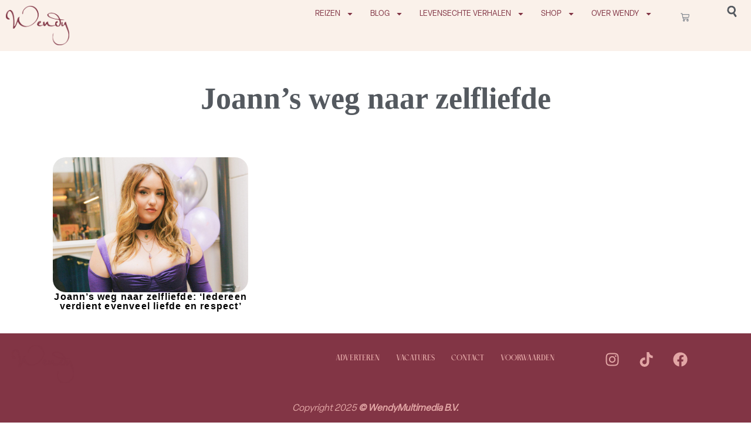

--- FILE ---
content_type: text/html; charset=UTF-8
request_url: https://www.wendyonline.nl/tag/joanns-weg-naar-zelfliefde/
body_size: 17356
content:
<!doctype html>
<html lang="nl-NL">
<head>
	<meta charset="UTF-8">
	<meta name="viewport" content="width=device-width, initial-scale=1">
	<link rel="profile" href="https://gmpg.org/xfn/11">
	<meta name='robots' content='index, follow, max-image-preview:large, max-snippet:-1, max-video-preview:-1' />

<!-- Google Tag Manager for WordPress by gtm4wp.com -->
<script data-cfasync="false" data-pagespeed-no-defer>
	var gtm4wp_datalayer_name = "dataLayer";
	var dataLayer = dataLayer || [];
	const gtm4wp_use_sku_instead = 0;
	const gtm4wp_currency = 'EUR';
	const gtm4wp_product_per_impression = 0;
	const gtm4wp_clear_ecommerce = false;
	const gtm4wp_datalayer_max_timeout = 2000;

	const gtm4wp_scrollerscript_debugmode         = false;
	const gtm4wp_scrollerscript_callbacktime      = 100;
	const gtm4wp_scrollerscript_readerlocation    = 150;
	const gtm4wp_scrollerscript_contentelementid  = "content";
	const gtm4wp_scrollerscript_scannertime       = 60;
</script>
<!-- End Google Tag Manager for WordPress by gtm4wp.com -->
	<!-- This site is optimized with the Yoast SEO Premium plugin v26.6 (Yoast SEO v26.6) - https://yoast.com/wordpress/plugins/seo/ -->
	<title>Joann&#039;s weg naar zelfliefde Archives - WendyOnline</title>
	<link rel="canonical" href="https://www.wendyonline.nl/tag/joanns-weg-naar-zelfliefde/" />
	<meta property="og:locale" content="nl_NL" />
	<meta property="og:type" content="article" />
	<meta property="og:title" content="Joann&#039;s weg naar zelfliefde Archieven" />
	<meta property="og:url" content="https://www.wendyonline.nl/tag/joanns-weg-naar-zelfliefde/" />
	<meta property="og:site_name" content="WendyOnline" />
	<meta name="twitter:card" content="summary_large_image" />
	<script type="application/ld+json" class="yoast-schema-graph">{"@context":"https://schema.org","@graph":[{"@type":"CollectionPage","@id":"https://www.wendyonline.nl/tag/joanns-weg-naar-zelfliefde/","url":"https://www.wendyonline.nl/tag/joanns-weg-naar-zelfliefde/","name":"Joann's weg naar zelfliefde Archives - WendyOnline","isPartOf":{"@id":"https://www.wendyonline.nl/#website"},"primaryImageOfPage":{"@id":"https://www.wendyonline.nl/tag/joanns-weg-naar-zelfliefde/#primaryimage"},"image":{"@id":"https://www.wendyonline.nl/tag/joanns-weg-naar-zelfliefde/#primaryimage"},"thumbnailUrl":"https://www.wendyonline.nl/wp-content/uploads/2022/05/WENDY-Header-tipvdweek-joan-scaled.jpg","breadcrumb":{"@id":"https://www.wendyonline.nl/tag/joanns-weg-naar-zelfliefde/#breadcrumb"},"inLanguage":"nl-NL"},{"@type":"ImageObject","inLanguage":"nl-NL","@id":"https://www.wendyonline.nl/tag/joanns-weg-naar-zelfliefde/#primaryimage","url":"https://www.wendyonline.nl/wp-content/uploads/2022/05/WENDY-Header-tipvdweek-joan-scaled.jpg","contentUrl":"https://www.wendyonline.nl/wp-content/uploads/2022/05/WENDY-Header-tipvdweek-joan-scaled.jpg","width":1920,"height":1152,"caption":"Joann's weg naar zelfliefde"},{"@type":"BreadcrumbList","@id":"https://www.wendyonline.nl/tag/joanns-weg-naar-zelfliefde/#breadcrumb","itemListElement":[{"@type":"ListItem","position":1,"name":"Home","item":"https://www.wendyonline.nl/"},{"@type":"ListItem","position":2,"name":"Joann's weg naar zelfliefde"}]},{"@type":"WebSite","@id":"https://www.wendyonline.nl/#website","url":"https://www.wendyonline.nl/","name":"WendyOnline","description":"Jouw gids voor een happy &amp; healthy lifestyle","publisher":{"@id":"https://www.wendyonline.nl/#organization"},"potentialAction":[{"@type":"SearchAction","target":{"@type":"EntryPoint","urlTemplate":"https://www.wendyonline.nl/?s={search_term_string}"},"query-input":{"@type":"PropertyValueSpecification","valueRequired":true,"valueName":"search_term_string"}}],"inLanguage":"nl-NL"},{"@type":"Organization","@id":"https://www.wendyonline.nl/#organization","name":"WendyOnline","url":"https://www.wendyonline.nl/","logo":{"@type":"ImageObject","inLanguage":"nl-NL","@id":"https://www.wendyonline.nl/#/schema/logo/image/","url":"https://www.wendyonline.nl/wp-content/uploads/cropped-logo-Wendy-aubergine-1.png","contentUrl":"https://www.wendyonline.nl/wp-content/uploads/cropped-logo-Wendy-aubergine-1.png","width":975,"height":601,"caption":"WendyOnline"},"image":{"@id":"https://www.wendyonline.nl/#/schema/logo/image/"}}]}</script>
	<!-- / Yoast SEO Premium plugin. -->


<link rel='dns-prefetch' href='//player.vimeo.com' />
<link rel='dns-prefetch' href='//w.soundcloud.com' />
<link rel="alternate" type="application/rss+xml" title="WendyOnline &raquo; feed" href="https://www.wendyonline.nl/feed/" />
<link rel="alternate" type="application/rss+xml" title="WendyOnline &raquo; reacties feed" href="https://www.wendyonline.nl/comments/feed/" />
<link rel="alternate" type="application/rss+xml" title="WendyOnline &raquo; Joann&#039;s weg naar zelfliefde tag feed" href="https://www.wendyonline.nl/tag/joanns-weg-naar-zelfliefde/feed/" />
<style id='wp-img-auto-sizes-contain-inline-css'>
img:is([sizes=auto i],[sizes^="auto," i]){contain-intrinsic-size:3000px 1500px}
/*# sourceURL=wp-img-auto-sizes-contain-inline-css */
</style>
<style id='wp-emoji-styles-inline-css'>

	img.wp-smiley, img.emoji {
		display: inline !important;
		border: none !important;
		box-shadow: none !important;
		height: 1em !important;
		width: 1em !important;
		margin: 0 0.07em !important;
		vertical-align: -0.1em !important;
		background: none !important;
		padding: 0 !important;
	}
/*# sourceURL=wp-emoji-styles-inline-css */
</style>
<link rel='stylesheet' id='wp-block-library-css' href='https://www.wendyonline.nl/wp-includes/css/dist/block-library/style.min.css?ver=cfc869f574d1fe9f284bf1297744d243' media='all' />
<link rel='stylesheet' id='wc-blocks-style-css' href='https://www.wendyonline.nl/wp-content/plugins/woocommerce/assets/client/blocks/wc-blocks.css?ver=wc-10.4.3' media='all' />
<style id='global-styles-inline-css'>
:root{--wp--preset--aspect-ratio--square: 1;--wp--preset--aspect-ratio--4-3: 4/3;--wp--preset--aspect-ratio--3-4: 3/4;--wp--preset--aspect-ratio--3-2: 3/2;--wp--preset--aspect-ratio--2-3: 2/3;--wp--preset--aspect-ratio--16-9: 16/9;--wp--preset--aspect-ratio--9-16: 9/16;--wp--preset--color--black: #000000;--wp--preset--color--cyan-bluish-gray: #abb8c3;--wp--preset--color--white: #ffffff;--wp--preset--color--pale-pink: #f78da7;--wp--preset--color--vivid-red: #cf2e2e;--wp--preset--color--luminous-vivid-orange: #ff6900;--wp--preset--color--luminous-vivid-amber: #fcb900;--wp--preset--color--light-green-cyan: #7bdcb5;--wp--preset--color--vivid-green-cyan: #00d084;--wp--preset--color--pale-cyan-blue: #8ed1fc;--wp--preset--color--vivid-cyan-blue: #0693e3;--wp--preset--color--vivid-purple: #9b51e0;--wp--preset--gradient--vivid-cyan-blue-to-vivid-purple: linear-gradient(135deg,rgb(6,147,227) 0%,rgb(155,81,224) 100%);--wp--preset--gradient--light-green-cyan-to-vivid-green-cyan: linear-gradient(135deg,rgb(122,220,180) 0%,rgb(0,208,130) 100%);--wp--preset--gradient--luminous-vivid-amber-to-luminous-vivid-orange: linear-gradient(135deg,rgb(252,185,0) 0%,rgb(255,105,0) 100%);--wp--preset--gradient--luminous-vivid-orange-to-vivid-red: linear-gradient(135deg,rgb(255,105,0) 0%,rgb(207,46,46) 100%);--wp--preset--gradient--very-light-gray-to-cyan-bluish-gray: linear-gradient(135deg,rgb(238,238,238) 0%,rgb(169,184,195) 100%);--wp--preset--gradient--cool-to-warm-spectrum: linear-gradient(135deg,rgb(74,234,220) 0%,rgb(151,120,209) 20%,rgb(207,42,186) 40%,rgb(238,44,130) 60%,rgb(251,105,98) 80%,rgb(254,248,76) 100%);--wp--preset--gradient--blush-light-purple: linear-gradient(135deg,rgb(255,206,236) 0%,rgb(152,150,240) 100%);--wp--preset--gradient--blush-bordeaux: linear-gradient(135deg,rgb(254,205,165) 0%,rgb(254,45,45) 50%,rgb(107,0,62) 100%);--wp--preset--gradient--luminous-dusk: linear-gradient(135deg,rgb(255,203,112) 0%,rgb(199,81,192) 50%,rgb(65,88,208) 100%);--wp--preset--gradient--pale-ocean: linear-gradient(135deg,rgb(255,245,203) 0%,rgb(182,227,212) 50%,rgb(51,167,181) 100%);--wp--preset--gradient--electric-grass: linear-gradient(135deg,rgb(202,248,128) 0%,rgb(113,206,126) 100%);--wp--preset--gradient--midnight: linear-gradient(135deg,rgb(2,3,129) 0%,rgb(40,116,252) 100%);--wp--preset--font-size--small: 13px;--wp--preset--font-size--medium: 20px;--wp--preset--font-size--large: 36px;--wp--preset--font-size--x-large: 42px;--wp--preset--spacing--20: 0.44rem;--wp--preset--spacing--30: 0.67rem;--wp--preset--spacing--40: 1rem;--wp--preset--spacing--50: 1.5rem;--wp--preset--spacing--60: 2.25rem;--wp--preset--spacing--70: 3.38rem;--wp--preset--spacing--80: 5.06rem;--wp--preset--shadow--natural: 6px 6px 9px rgba(0, 0, 0, 0.2);--wp--preset--shadow--deep: 12px 12px 50px rgba(0, 0, 0, 0.4);--wp--preset--shadow--sharp: 6px 6px 0px rgba(0, 0, 0, 0.2);--wp--preset--shadow--outlined: 6px 6px 0px -3px rgb(255, 255, 255), 6px 6px rgb(0, 0, 0);--wp--preset--shadow--crisp: 6px 6px 0px rgb(0, 0, 0);}:root { --wp--style--global--content-size: 800px;--wp--style--global--wide-size: 1200px; }:where(body) { margin: 0; }.wp-site-blocks > .alignleft { float: left; margin-right: 2em; }.wp-site-blocks > .alignright { float: right; margin-left: 2em; }.wp-site-blocks > .aligncenter { justify-content: center; margin-left: auto; margin-right: auto; }:where(.wp-site-blocks) > * { margin-block-start: 24px; margin-block-end: 0; }:where(.wp-site-blocks) > :first-child { margin-block-start: 0; }:where(.wp-site-blocks) > :last-child { margin-block-end: 0; }:root { --wp--style--block-gap: 24px; }:root :where(.is-layout-flow) > :first-child{margin-block-start: 0;}:root :where(.is-layout-flow) > :last-child{margin-block-end: 0;}:root :where(.is-layout-flow) > *{margin-block-start: 24px;margin-block-end: 0;}:root :where(.is-layout-constrained) > :first-child{margin-block-start: 0;}:root :where(.is-layout-constrained) > :last-child{margin-block-end: 0;}:root :where(.is-layout-constrained) > *{margin-block-start: 24px;margin-block-end: 0;}:root :where(.is-layout-flex){gap: 24px;}:root :where(.is-layout-grid){gap: 24px;}.is-layout-flow > .alignleft{float: left;margin-inline-start: 0;margin-inline-end: 2em;}.is-layout-flow > .alignright{float: right;margin-inline-start: 2em;margin-inline-end: 0;}.is-layout-flow > .aligncenter{margin-left: auto !important;margin-right: auto !important;}.is-layout-constrained > .alignleft{float: left;margin-inline-start: 0;margin-inline-end: 2em;}.is-layout-constrained > .alignright{float: right;margin-inline-start: 2em;margin-inline-end: 0;}.is-layout-constrained > .aligncenter{margin-left: auto !important;margin-right: auto !important;}.is-layout-constrained > :where(:not(.alignleft):not(.alignright):not(.alignfull)){max-width: var(--wp--style--global--content-size);margin-left: auto !important;margin-right: auto !important;}.is-layout-constrained > .alignwide{max-width: var(--wp--style--global--wide-size);}body .is-layout-flex{display: flex;}.is-layout-flex{flex-wrap: wrap;align-items: center;}.is-layout-flex > :is(*, div){margin: 0;}body .is-layout-grid{display: grid;}.is-layout-grid > :is(*, div){margin: 0;}body{padding-top: 0px;padding-right: 0px;padding-bottom: 0px;padding-left: 0px;}a:where(:not(.wp-element-button)){text-decoration: underline;}:root :where(.wp-element-button, .wp-block-button__link){background-color: #32373c;border-width: 0;color: #fff;font-family: inherit;font-size: inherit;font-style: inherit;font-weight: inherit;letter-spacing: inherit;line-height: inherit;padding-top: calc(0.667em + 2px);padding-right: calc(1.333em + 2px);padding-bottom: calc(0.667em + 2px);padding-left: calc(1.333em + 2px);text-decoration: none;text-transform: inherit;}.has-black-color{color: var(--wp--preset--color--black) !important;}.has-cyan-bluish-gray-color{color: var(--wp--preset--color--cyan-bluish-gray) !important;}.has-white-color{color: var(--wp--preset--color--white) !important;}.has-pale-pink-color{color: var(--wp--preset--color--pale-pink) !important;}.has-vivid-red-color{color: var(--wp--preset--color--vivid-red) !important;}.has-luminous-vivid-orange-color{color: var(--wp--preset--color--luminous-vivid-orange) !important;}.has-luminous-vivid-amber-color{color: var(--wp--preset--color--luminous-vivid-amber) !important;}.has-light-green-cyan-color{color: var(--wp--preset--color--light-green-cyan) !important;}.has-vivid-green-cyan-color{color: var(--wp--preset--color--vivid-green-cyan) !important;}.has-pale-cyan-blue-color{color: var(--wp--preset--color--pale-cyan-blue) !important;}.has-vivid-cyan-blue-color{color: var(--wp--preset--color--vivid-cyan-blue) !important;}.has-vivid-purple-color{color: var(--wp--preset--color--vivid-purple) !important;}.has-black-background-color{background-color: var(--wp--preset--color--black) !important;}.has-cyan-bluish-gray-background-color{background-color: var(--wp--preset--color--cyan-bluish-gray) !important;}.has-white-background-color{background-color: var(--wp--preset--color--white) !important;}.has-pale-pink-background-color{background-color: var(--wp--preset--color--pale-pink) !important;}.has-vivid-red-background-color{background-color: var(--wp--preset--color--vivid-red) !important;}.has-luminous-vivid-orange-background-color{background-color: var(--wp--preset--color--luminous-vivid-orange) !important;}.has-luminous-vivid-amber-background-color{background-color: var(--wp--preset--color--luminous-vivid-amber) !important;}.has-light-green-cyan-background-color{background-color: var(--wp--preset--color--light-green-cyan) !important;}.has-vivid-green-cyan-background-color{background-color: var(--wp--preset--color--vivid-green-cyan) !important;}.has-pale-cyan-blue-background-color{background-color: var(--wp--preset--color--pale-cyan-blue) !important;}.has-vivid-cyan-blue-background-color{background-color: var(--wp--preset--color--vivid-cyan-blue) !important;}.has-vivid-purple-background-color{background-color: var(--wp--preset--color--vivid-purple) !important;}.has-black-border-color{border-color: var(--wp--preset--color--black) !important;}.has-cyan-bluish-gray-border-color{border-color: var(--wp--preset--color--cyan-bluish-gray) !important;}.has-white-border-color{border-color: var(--wp--preset--color--white) !important;}.has-pale-pink-border-color{border-color: var(--wp--preset--color--pale-pink) !important;}.has-vivid-red-border-color{border-color: var(--wp--preset--color--vivid-red) !important;}.has-luminous-vivid-orange-border-color{border-color: var(--wp--preset--color--luminous-vivid-orange) !important;}.has-luminous-vivid-amber-border-color{border-color: var(--wp--preset--color--luminous-vivid-amber) !important;}.has-light-green-cyan-border-color{border-color: var(--wp--preset--color--light-green-cyan) !important;}.has-vivid-green-cyan-border-color{border-color: var(--wp--preset--color--vivid-green-cyan) !important;}.has-pale-cyan-blue-border-color{border-color: var(--wp--preset--color--pale-cyan-blue) !important;}.has-vivid-cyan-blue-border-color{border-color: var(--wp--preset--color--vivid-cyan-blue) !important;}.has-vivid-purple-border-color{border-color: var(--wp--preset--color--vivid-purple) !important;}.has-vivid-cyan-blue-to-vivid-purple-gradient-background{background: var(--wp--preset--gradient--vivid-cyan-blue-to-vivid-purple) !important;}.has-light-green-cyan-to-vivid-green-cyan-gradient-background{background: var(--wp--preset--gradient--light-green-cyan-to-vivid-green-cyan) !important;}.has-luminous-vivid-amber-to-luminous-vivid-orange-gradient-background{background: var(--wp--preset--gradient--luminous-vivid-amber-to-luminous-vivid-orange) !important;}.has-luminous-vivid-orange-to-vivid-red-gradient-background{background: var(--wp--preset--gradient--luminous-vivid-orange-to-vivid-red) !important;}.has-very-light-gray-to-cyan-bluish-gray-gradient-background{background: var(--wp--preset--gradient--very-light-gray-to-cyan-bluish-gray) !important;}.has-cool-to-warm-spectrum-gradient-background{background: var(--wp--preset--gradient--cool-to-warm-spectrum) !important;}.has-blush-light-purple-gradient-background{background: var(--wp--preset--gradient--blush-light-purple) !important;}.has-blush-bordeaux-gradient-background{background: var(--wp--preset--gradient--blush-bordeaux) !important;}.has-luminous-dusk-gradient-background{background: var(--wp--preset--gradient--luminous-dusk) !important;}.has-pale-ocean-gradient-background{background: var(--wp--preset--gradient--pale-ocean) !important;}.has-electric-grass-gradient-background{background: var(--wp--preset--gradient--electric-grass) !important;}.has-midnight-gradient-background{background: var(--wp--preset--gradient--midnight) !important;}.has-small-font-size{font-size: var(--wp--preset--font-size--small) !important;}.has-medium-font-size{font-size: var(--wp--preset--font-size--medium) !important;}.has-large-font-size{font-size: var(--wp--preset--font-size--large) !important;}.has-x-large-font-size{font-size: var(--wp--preset--font-size--x-large) !important;}
/*# sourceURL=global-styles-inline-css */
</style>

<link rel='stylesheet' id='mailerlite_forms.css-css' href='https://www.wendyonline.nl/wp-content/plugins/official-mailerlite-sign-up-forms/assets/css/mailerlite_forms.css?ver=1.7.18' media='all' />
<link rel='stylesheet' id='woocommerce-layout-css' href='https://www.wendyonline.nl/wp-content/plugins/woocommerce/assets/css/woocommerce-layout.css?ver=10.4.3' media='all' />
<link rel='stylesheet' id='woocommerce-smallscreen-css' href='https://www.wendyonline.nl/wp-content/plugins/woocommerce/assets/css/woocommerce-smallscreen.css?ver=10.4.3' media='only screen and (max-width: 768px)' />
<link rel='stylesheet' id='woocommerce-general-css' href='https://www.wendyonline.nl/wp-content/plugins/woocommerce/assets/css/woocommerce.css?ver=10.4.3' media='all' />
<style id='woocommerce-inline-inline-css'>
.woocommerce form .form-row .required { visibility: visible; }
/*# sourceURL=woocommerce-inline-inline-css */
</style>
<link rel='stylesheet' id='hello-elementor-css' href='https://www.wendyonline.nl/wp-content/themes/hello-elementor/assets/css/reset.css?ver=3.4.5' media='all' />
<link rel='stylesheet' id='hello-elementor-theme-style-css' href='https://www.wendyonline.nl/wp-content/themes/hello-elementor/assets/css/theme.css?ver=3.4.5' media='all' />
<link rel='stylesheet' id='hello-elementor-header-footer-css' href='https://www.wendyonline.nl/wp-content/themes/hello-elementor/assets/css/header-footer.css?ver=3.4.5' media='all' />
<link rel='stylesheet' id='elementor-frontend-css' href='https://www.wendyonline.nl/wp-content/plugins/elementor/assets/css/frontend.min.css?ver=3.31.1' media='all' />
<link rel='stylesheet' id='elementor-post-102362-css' href='https://www.wendyonline.nl/wp-content/uploads/elementor/css/post-102362.css?ver=1769096027' media='all' />
<link rel='stylesheet' id='widget-image-css' href='https://www.wendyonline.nl/wp-content/plugins/elementor/assets/css/widget-image.min.css?ver=3.31.1' media='all' />
<link rel='stylesheet' id='widget-nav-menu-css' href='https://www.wendyonline.nl/wp-content/plugins/elementor-pro/assets/css/widget-nav-menu.min.css?ver=3.31.1' media='all' />
<link rel='stylesheet' id='widget-woocommerce-menu-cart-css' href='https://www.wendyonline.nl/wp-content/plugins/elementor-pro/assets/css/widget-woocommerce-menu-cart.min.css?ver=3.31.1' media='all' />
<link rel='stylesheet' id='widget-social-icons-css' href='https://www.wendyonline.nl/wp-content/plugins/elementor/assets/css/widget-social-icons.min.css?ver=3.31.1' media='all' />
<link rel='stylesheet' id='e-apple-webkit-css' href='https://www.wendyonline.nl/wp-content/plugins/elementor/assets/css/conditionals/apple-webkit.min.css?ver=3.31.1' media='all' />
<link rel='stylesheet' id='widget-heading-css' href='https://www.wendyonline.nl/wp-content/plugins/elementor/assets/css/widget-heading.min.css?ver=3.31.1' media='all' />
<link rel='stylesheet' id='widget-loop-common-css' href='https://www.wendyonline.nl/wp-content/plugins/elementor-pro/assets/css/widget-loop-common.min.css?ver=3.31.1' media='all' />
<link rel='stylesheet' id='widget-loop-grid-css' href='https://www.wendyonline.nl/wp-content/plugins/elementor-pro/assets/css/widget-loop-grid.min.css?ver=3.31.1' media='all' />
<link rel='stylesheet' id='elementor-post-102398-css' href='https://www.wendyonline.nl/wp-content/uploads/elementor/css/post-102398.css?ver=1769096027' media='all' />
<link rel='stylesheet' id='elementor-post-102416-css' href='https://www.wendyonline.nl/wp-content/uploads/elementor/css/post-102416.css?ver=1769096027' media='all' />
<link rel='stylesheet' id='elementor-post-102387-css' href='https://www.wendyonline.nl/wp-content/uploads/elementor/css/post-102387.css?ver=1769096266' media='all' />
<link rel='stylesheet' id='mollie-applepaydirect-css' href='https://www.wendyonline.nl/wp-content/plugins/mollie-payments-for-woocommerce/public/css/mollie-applepaydirect.min.css?ver=1766150161' media='screen' />
<script src="https://www.wendyonline.nl/wp-includes/js/jquery/jquery.min.js?ver=3.7.1" id="jquery-core-js"></script>
<script src="https://www.wendyonline.nl/wp-includes/js/jquery/jquery-migrate.min.js?ver=3.4.1" id="jquery-migrate-js"></script>
<script src="https://www.wendyonline.nl/wp-content/plugins/woocommerce/assets/js/jquery-blockui/jquery.blockUI.min.js?ver=2.7.0-wc.10.4.3" id="wc-jquery-blockui-js" defer data-wp-strategy="defer"></script>
<script id="wc-add-to-cart-js-extra">
var wc_add_to_cart_params = {"ajax_url":"/wp-admin/admin-ajax.php","wc_ajax_url":"/?wc-ajax=%%endpoint%%","i18n_view_cart":"Bekijk winkelwagen","cart_url":"https://www.wendyonline.nl/winkelwagen/","is_cart":"","cart_redirect_after_add":"no"};
//# sourceURL=wc-add-to-cart-js-extra
</script>
<script src="https://www.wendyonline.nl/wp-content/plugins/woocommerce/assets/js/frontend/add-to-cart.min.js?ver=10.4.3" id="wc-add-to-cart-js" defer data-wp-strategy="defer"></script>
<script src="https://www.wendyonline.nl/wp-content/plugins/woocommerce/assets/js/js-cookie/js.cookie.min.js?ver=2.1.4-wc.10.4.3" id="wc-js-cookie-js" defer data-wp-strategy="defer"></script>
<script id="woocommerce-js-extra">
var woocommerce_params = {"ajax_url":"/wp-admin/admin-ajax.php","wc_ajax_url":"/?wc-ajax=%%endpoint%%","i18n_password_show":"Wachtwoord weergeven","i18n_password_hide":"Wachtwoord verbergen"};
//# sourceURL=woocommerce-js-extra
</script>
<script src="https://www.wendyonline.nl/wp-content/plugins/woocommerce/assets/js/frontend/woocommerce.min.js?ver=10.4.3" id="woocommerce-js" defer data-wp-strategy="defer"></script>
<script src="https://www.wendyonline.nl/wp-content/plugins/duracelltomi-google-tag-manager/dist/js/analytics-talk-content-tracking.js?ver=1.22.3" id="gtm4wp-scroll-tracking-js"></script>
<link rel="https://api.w.org/" href="https://www.wendyonline.nl/wp-json/" /><link rel="alternate" title="JSON" type="application/json" href="https://www.wendyonline.nl/wp-json/wp/v2/tags/10320" />        <!-- MailerLite Universal -->
        <script>
            (function(w,d,e,u,f,l,n){w[f]=w[f]||function(){(w[f].q=w[f].q||[])
                .push(arguments);},l=d.createElement(e),l.async=1,l.src=u,
                n=d.getElementsByTagName(e)[0],n.parentNode.insertBefore(l,n);})
            (window,document,'script','https://assets.mailerlite.com/js/universal.js','ml');
            ml('account', '860970');
            ml('enablePopups', false);
        </script>
        <!-- End MailerLite Universal -->
        
<!-- Google Tag Manager for WordPress by gtm4wp.com -->
<!-- GTM Container placement set to automatic -->
<script data-cfasync="false" data-pagespeed-no-defer>
	var dataLayer_content = {"visitorLoginState":"logged-out","visitorType":"visitor-logged-out","visitorEmail":"","visitorEmailHash":"","visitorRegistrationDate":"","visitorUsername":"","pagePostType":"post","pagePostType2":"tag-post","customerTotalOrders":0,"customerTotalOrderValue":0,"customerFirstName":"","customerLastName":"","customerBillingFirstName":"","customerBillingLastName":"","customerBillingCompany":"","customerBillingAddress1":"","customerBillingAddress2":"","customerBillingCity":"","customerBillingState":"","customerBillingPostcode":"","customerBillingCountry":"","customerBillingEmail":"","customerBillingEmailHash":"","customerBillingPhone":"","customerShippingFirstName":"","customerShippingLastName":"","customerShippingCompany":"","customerShippingAddress1":"","customerShippingAddress2":"","customerShippingCity":"","customerShippingState":"","customerShippingPostcode":"","customerShippingCountry":"","cartContent":{"totals":{"applied_coupons":[],"discount_total":0,"subtotal":0,"total":0},"items":[]}};
	dataLayer.push( dataLayer_content );
</script>
<script data-cfasync="false" data-pagespeed-no-defer>
(function(w,d,s,l,i){w[l]=w[l]||[];w[l].push({'gtm.start':
new Date().getTime(),event:'gtm.js'});var f=d.getElementsByTagName(s)[0],
j=d.createElement(s),dl=l!='dataLayer'?'&l='+l:'';j.async=true;j.src=
'//www.googletagmanager.com/gtm.js?id='+i+dl;f.parentNode.insertBefore(j,f);
})(window,document,'script','dataLayer','GTM-MC8ZMKL');
</script>
<!-- End Google Tag Manager for WordPress by gtm4wp.com -->	<noscript><style>.woocommerce-product-gallery{ opacity: 1 !important; }</style></noscript>
	<meta name="generator" content="Elementor 3.31.1; features: e_font_icon_svg, additional_custom_breakpoints, e_element_cache; settings: css_print_method-external, google_font-enabled, font_display-swap">
			<style>
				.e-con.e-parent:nth-of-type(n+4):not(.e-lazyloaded):not(.e-no-lazyload),
				.e-con.e-parent:nth-of-type(n+4):not(.e-lazyloaded):not(.e-no-lazyload) * {
					background-image: none !important;
				}
				@media screen and (max-height: 1024px) {
					.e-con.e-parent:nth-of-type(n+3):not(.e-lazyloaded):not(.e-no-lazyload),
					.e-con.e-parent:nth-of-type(n+3):not(.e-lazyloaded):not(.e-no-lazyload) * {
						background-image: none !important;
					}
				}
				@media screen and (max-height: 640px) {
					.e-con.e-parent:nth-of-type(n+2):not(.e-lazyloaded):not(.e-no-lazyload),
					.e-con.e-parent:nth-of-type(n+2):not(.e-lazyloaded):not(.e-no-lazyload) * {
						background-image: none !important;
					}
				}
			</style>
			<link rel="icon" href="https://www.wendyonline.nl/wp-content/uploads/ICON-100x100.png" sizes="32x32" />
<link rel="icon" href="https://www.wendyonline.nl/wp-content/uploads/ICON.png" sizes="192x192" />
<link rel="apple-touch-icon" href="https://www.wendyonline.nl/wp-content/uploads/ICON.png" />
<meta name="msapplication-TileImage" content="https://www.wendyonline.nl/wp-content/uploads/ICON.png" />
<link rel='stylesheet' id='elementor-post-102413-css' href='https://www.wendyonline.nl/wp-content/uploads/elementor/css/post-102413.css?ver=1769096018' media='all' />
<link rel='stylesheet' id='widget-search-css' href='https://www.wendyonline.nl/wp-content/plugins/elementor-pro/assets/css/widget-search.min.css?ver=3.31.1' media='all' />
<link rel='stylesheet' id='e-popup-css' href='https://www.wendyonline.nl/wp-content/plugins/elementor-pro/assets/css/conditionals/popup.min.css?ver=3.31.1' media='all' />
</head>
<body data-rsssl=1 class="archive tag tag-joanns-weg-naar-zelfliefde tag-10320 wp-custom-logo wp-embed-responsive wp-theme-hello-elementor theme-hello-elementor woocommerce-no-js hello-elementor-default elementor-page-102387 elementor-default elementor-template-full-width elementor-kit-102362">


<!-- GTM Container placement set to automatic -->
<!-- Google Tag Manager (noscript) -->
				<noscript><iframe src="https://www.googletagmanager.com/ns.html?id=GTM-MC8ZMKL" height="0" width="0" style="display:none;visibility:hidden" aria-hidden="true"></iframe></noscript>
<!-- End Google Tag Manager (noscript) -->
<a class="skip-link screen-reader-text" href="#content">Ga naar de inhoud</a>

		<header data-elementor-type="header" data-elementor-id="102398" class="elementor elementor-102398 elementor-location-header" data-elementor-post-type="elementor_library">
			<div class="elementor-element elementor-element-be77ee4 e-grid elementor-hidden-desktop elementor-hidden-tablet e-con-boxed e-con e-parent" data-id="be77ee4" data-element_type="container">
					<div class="e-con-inner">
				<div class="elementor-element elementor-element-c02a008 elementor-widget elementor-widget-theme-site-logo elementor-widget-image" data-id="c02a008" data-element_type="widget" data-widget_type="theme-site-logo.default">
				<div class="elementor-widget-container">
											<a href="https://www.wendyonline.nl">
			<img fetchpriority="high" width="975" height="601" src="https://www.wendyonline.nl/wp-content/uploads/cropped-logo-Wendy-aubergine-1.png" class="attachment-full size-full wp-image-104298" alt="" srcset="https://www.wendyonline.nl/wp-content/uploads/cropped-logo-Wendy-aubergine-1.png 975w, https://www.wendyonline.nl/wp-content/uploads/cropped-logo-Wendy-aubergine-1-768x473.png 768w, https://www.wendyonline.nl/wp-content/uploads/cropped-logo-Wendy-aubergine-1-920x567.png 920w" sizes="(max-width: 975px) 100vw, 975px" />				</a>
											</div>
				</div>
				<div class="elementor-element elementor-element-1c92d3d elementor-nav-menu--stretch elementor-nav-menu__text-align-aside elementor-nav-menu--toggle elementor-nav-menu--burger elementor-widget elementor-widget-nav-menu" data-id="1c92d3d" data-element_type="widget" data-settings="{&quot;layout&quot;:&quot;dropdown&quot;,&quot;full_width&quot;:&quot;stretch&quot;,&quot;submenu_icon&quot;:{&quot;value&quot;:&quot;&lt;svg class=\&quot;e-font-icon-svg e-fas-caret-down\&quot; viewBox=\&quot;0 0 320 512\&quot; xmlns=\&quot;http:\/\/www.w3.org\/2000\/svg\&quot;&gt;&lt;path d=\&quot;M31.3 192h257.3c17.8 0 26.7 21.5 14.1 34.1L174.1 354.8c-7.8 7.8-20.5 7.8-28.3 0L17.2 226.1C4.6 213.5 13.5 192 31.3 192z\&quot;&gt;&lt;\/path&gt;&lt;\/svg&gt;&quot;,&quot;library&quot;:&quot;fa-solid&quot;},&quot;toggle&quot;:&quot;burger&quot;}" data-widget_type="nav-menu.default">
				<div class="elementor-widget-container">
							<div class="elementor-menu-toggle" role="button" tabindex="0" aria-label="Menu Toggle" aria-expanded="false">
			<svg aria-hidden="true" role="presentation" class="elementor-menu-toggle__icon--open e-font-icon-svg e-eicon-menu-bar" viewBox="0 0 1000 1000" xmlns="http://www.w3.org/2000/svg"><path d="M104 333H896C929 333 958 304 958 271S929 208 896 208H104C71 208 42 237 42 271S71 333 104 333ZM104 583H896C929 583 958 554 958 521S929 458 896 458H104C71 458 42 487 42 521S71 583 104 583ZM104 833H896C929 833 958 804 958 771S929 708 896 708H104C71 708 42 737 42 771S71 833 104 833Z"></path></svg><svg aria-hidden="true" role="presentation" class="elementor-menu-toggle__icon--close e-font-icon-svg e-eicon-close" viewBox="0 0 1000 1000" xmlns="http://www.w3.org/2000/svg"><path d="M742 167L500 408 258 167C246 154 233 150 217 150 196 150 179 158 167 167 154 179 150 196 150 212 150 229 154 242 171 254L408 500 167 742C138 771 138 800 167 829 196 858 225 858 254 829L496 587 738 829C750 842 767 846 783 846 800 846 817 842 829 829 842 817 846 804 846 783 846 767 842 750 829 737L588 500 833 258C863 229 863 200 833 171 804 137 775 137 742 167Z"></path></svg>		</div>
					<nav class="elementor-nav-menu--dropdown elementor-nav-menu__container" aria-hidden="true">
				<ul id="menu-2-1c92d3d" class="elementor-nav-menu"><li class="menu-item menu-item-type-post_type menu-item-object-page menu-item-has-children menu-item-104051"><a href="https://www.wendyonline.nl/reizen/" class="elementor-item" tabindex="-1">REIZEN</a>
<ul class="sub-menu elementor-nav-menu--dropdown">
	<li class="menu-item menu-item-type-taxonomy menu-item-object-category menu-item-61714"><a href="https://www.wendyonline.nl/ibiza/" class="elementor-sub-item" tabindex="-1">IBIZA</a></li>
	<li class="menu-item menu-item-type-taxonomy menu-item-object-category menu-item-93340"><a href="https://www.wendyonline.nl/reizen/" class="elementor-sub-item" tabindex="-1">REIZEN</a></li>
</ul>
</li>
<li class="menu-item menu-item-type-custom menu-item-object-custom menu-item-has-children menu-item-100977"><a href="/#" class="elementor-item elementor-item-anchor" tabindex="-1">BLOG</a>
<ul class="sub-menu elementor-nav-menu--dropdown">
	<li class="menu-item menu-item-type-custom menu-item-object-custom menu-item-has-children menu-item-59304"><a href="https://www.wendyonline.nl/geluk-2/" class="elementor-sub-item" tabindex="-1">GELUK</a>
	<ul class="sub-menu elementor-nav-menu--dropdown">
		<li class="menu-item menu-item-type-taxonomy menu-item-object-category menu-item-25579"><a href="https://www.wendyonline.nl/geluk-2/geluk/" class="elementor-sub-item" tabindex="-1">Geluk</a></li>
		<li class="menu-item menu-item-type-taxonomy menu-item-object-category menu-item-25580"><a href="https://www.wendyonline.nl/geluk-2/selfcare/" class="elementor-sub-item" tabindex="-1">Selfcare</a></li>
		<li class="menu-item menu-item-type-taxonomy menu-item-object-category menu-item-34433"><a href="https://www.wendyonline.nl/geluk-2/opvoeden/" class="elementor-sub-item" tabindex="-1">Opvoeden</a></li>
		<li class="menu-item menu-item-type-taxonomy menu-item-object-category menu-item-27178"><a href="https://www.wendyonline.nl/geluk-2/winnen/" class="elementor-sub-item" tabindex="-1">Winnen</a></li>
		<li class="menu-item menu-item-type-taxonomy menu-item-object-category menu-item-85313"><a href="https://www.wendyonline.nl/geluk-2/de-zondagochtend-van/" class="elementor-sub-item" tabindex="-1">De zondagochtend van</a></li>
	</ul>
</li>
	<li class="menu-item menu-item-type-custom menu-item-object-custom menu-item-has-children menu-item-59305"><a href="https://www.wendyonline.nl/gezondheid" class="elementor-sub-item" tabindex="-1">GEZONDHEID</a>
	<ul class="sub-menu elementor-nav-menu--dropdown">
		<li class="menu-item menu-item-type-taxonomy menu-item-object-category menu-item-42856"><a href="https://www.wendyonline.nl/gezondheid/body-mind/" class="elementor-sub-item" tabindex="-1">Body &#038; Mind</a></li>
		<li class="menu-item menu-item-type-taxonomy menu-item-object-category menu-item-97120"><a href="https://www.wendyonline.nl/gezondheid/financiele-gezondheid/" class="elementor-sub-item" tabindex="-1">Financiële gezondheid</a></li>
		<li class="menu-item menu-item-type-taxonomy menu-item-object-category menu-item-34438"><a href="https://www.wendyonline.nl/gezondheid/spirit/" class="elementor-sub-item" tabindex="-1">Spirit</a></li>
		<li class="menu-item menu-item-type-taxonomy menu-item-object-category menu-item-34436"><a href="https://www.wendyonline.nl/gezondheid/psyche/" class="elementor-sub-item" tabindex="-1">Psyche</a></li>
		<li class="menu-item menu-item-type-taxonomy menu-item-object-category menu-item-34437"><a href="https://www.wendyonline.nl/gezondheid/recepten/" class="elementor-sub-item" tabindex="-1">Recepten</a></li>
		<li class="menu-item menu-item-type-taxonomy menu-item-object-category menu-item-42854"><a href="https://www.wendyonline.nl/gezondheid/voeding/" class="elementor-sub-item" tabindex="-1">Voeding</a></li>
		<li class="menu-item menu-item-type-taxonomy menu-item-object-category menu-item-34445"><a href="https://www.wendyonline.nl/gezondheid/work-outs/" class="elementor-sub-item" tabindex="-1">Work-outs</a></li>
	</ul>
</li>
	<li class="menu-item menu-item-type-custom menu-item-object-custom menu-item-has-children menu-item-59306"><a href="https://www.wendyonline.nl/leefstijl" class="elementor-sub-item" tabindex="-1">LEEFSTIJL</a>
	<ul class="sub-menu elementor-nav-menu--dropdown">
		<li class="menu-item menu-item-type-taxonomy menu-item-object-category menu-item-25584"><a href="https://www.wendyonline.nl/leefstijl/bestemmingen/" class="elementor-sub-item" tabindex="-1">Bestemmingen</a></li>
		<li class="menu-item menu-item-type-taxonomy menu-item-object-category menu-item-97140"><a href="https://www.wendyonline.nl/leefstijl/columns/" class="elementor-sub-item" tabindex="-1">Columns</a></li>
		<li class="menu-item menu-item-type-taxonomy menu-item-object-category menu-item-98551"><a href="https://www.wendyonline.nl/leefstijl/duurzaamheid/" class="elementor-sub-item" tabindex="-1">Duurzaamheid</a></li>
		<li class="menu-item menu-item-type-taxonomy menu-item-object-category menu-item-25585"><a href="https://www.wendyonline.nl/leefstijl/wonen/" class="elementor-sub-item" tabindex="-1">Wonen</a></li>
		<li class="menu-item menu-item-type-taxonomy menu-item-object-category menu-item-25583"><a href="https://www.wendyonline.nl/leefstijl/mode/" class="elementor-sub-item" tabindex="-1">Mode</a></li>
		<li class="menu-item menu-item-type-taxonomy menu-item-object-category menu-item-34440"><a href="https://www.wendyonline.nl/leefstijl/beauty/" class="elementor-sub-item" tabindex="-1">Beauty</a></li>
		<li class="menu-item menu-item-type-taxonomy menu-item-object-category menu-item-46215"><a href="https://www.wendyonline.nl/leefstijl/entertainment/" class="elementor-sub-item" tabindex="-1">Entertainment</a></li>
		<li class="menu-item menu-item-type-taxonomy menu-item-object-category menu-item-46214"><a href="https://www.wendyonline.nl/leefstijl/kijk-luister-lees/" class="elementor-sub-item" tabindex="-1">Tips</a></li>
	</ul>
</li>
</ul>
</li>
<li class="menu-item menu-item-type-custom menu-item-object-custom menu-item-has-children menu-item-59307"><a href="https://www.wendyonline.nl/levensechte-verhalen" class="elementor-item" tabindex="-1">LEVENSECHTE VERHALEN</a>
<ul class="sub-menu elementor-nav-menu--dropdown">
	<li class="menu-item menu-item-type-taxonomy menu-item-object-category menu-item-65524"><a href="https://www.wendyonline.nl/levensechte-verhalen/levensecht-de-podcast/" class="elementor-sub-item" tabindex="-1">Levensecht de podcast</a></li>
	<li class="menu-item menu-item-type-taxonomy menu-item-object-category menu-item-49858"><a href="https://www.wendyonline.nl/levensechte-verhalen/de-overwinning/" class="elementor-sub-item" tabindex="-1">De overwinning</a></li>
	<li class="menu-item menu-item-type-taxonomy menu-item-object-category menu-item-66858"><a href="https://www.wendyonline.nl/levensechte-verhalen/vrouwen-met-impact/" class="elementor-sub-item" tabindex="-1">Vrouwen met impact</a></li>
</ul>
</li>
<li class="menu-item menu-item-type-post_type menu-item-object-page menu-item-has-children menu-item-44380"><a href="https://www.wendyonline.nl/shop2/" class="elementor-item" tabindex="-1">SHOP</a>
<ul class="sub-menu elementor-nav-menu--dropdown">
	<li class="menu-item menu-item-type-taxonomy menu-item-object-product_cat menu-item-56660"><a href="https://www.wendyonline.nl/product-categorie/specials/" class="elementor-sub-item" tabindex="-1">MAGAZINE</a></li>
</ul>
</li>
<li class="menu-item menu-item-type-custom menu-item-object-custom menu-item-has-children menu-item-93395"><a href="#" class="elementor-item elementor-item-anchor" tabindex="-1">Over Wendy</a>
<ul class="sub-menu elementor-nav-menu--dropdown">
	<li class="menu-item menu-item-type-post_type menu-item-object-page menu-item-95297"><a href="https://www.wendyonline.nl/nieuwsbrief/" class="elementor-sub-item" tabindex="-1">Nieuwsbrief</a></li>
	<li class="menu-item menu-item-type-taxonomy menu-item-object-category menu-item-44784"><a href="https://www.wendyonline.nl/video/wendy-op-tv-video/" class="elementor-sub-item" tabindex="-1">Wendy op TV</a></li>
</ul>
</li>
</ul>			</nav>
						</div>
				</div>
				<div class="elementor-element elementor-element-6e2813f elementor-menu-cart--items-indicator-none toggle-icon--cart-medium elementor-menu-cart--cart-type-side-cart elementor-menu-cart--show-remove-button-yes elementor-widget elementor-widget-woocommerce-menu-cart" data-id="6e2813f" data-element_type="widget" data-settings="{&quot;cart_type&quot;:&quot;side-cart&quot;,&quot;open_cart&quot;:&quot;click&quot;,&quot;automatically_open_cart&quot;:&quot;no&quot;}" data-widget_type="woocommerce-menu-cart.default">
				<div class="elementor-widget-container">
							<div class="elementor-menu-cart__wrapper">
							<div class="elementor-menu-cart__toggle_wrapper">
					<div class="elementor-menu-cart__container elementor-lightbox" aria-hidden="true">
						<div class="elementor-menu-cart__main" aria-hidden="true">
									<div class="elementor-menu-cart__close-button">
					</div>
									<div class="widget_shopping_cart_content">
															</div>
						</div>
					</div>
							<div class="elementor-menu-cart__toggle elementor-button-wrapper">
			<a id="elementor-menu-cart__toggle_button" href="#" class="elementor-menu-cart__toggle_button elementor-button elementor-size-sm" aria-expanded="false">
				<span class="elementor-button-text"><span class="woocommerce-Price-amount amount"><bdi><span class="woocommerce-Price-currencySymbol">&euro;</span>0,00</bdi></span></span>
				<span class="elementor-button-icon">
					<span class="elementor-button-icon-qty" data-counter="0">0</span>
					<svg class="e-font-icon-svg e-eicon-cart-medium" viewBox="0 0 1000 1000" xmlns="http://www.w3.org/2000/svg"><path d="M740 854C740 883 763 906 792 906S844 883 844 854 820 802 792 802 740 825 740 854ZM217 156H958C977 156 992 173 989 191L957 452C950 509 901 552 843 552H297L303 581C311 625 350 656 395 656H875C892 656 906 670 906 687S892 719 875 719H394C320 719 255 666 241 593L141 94H42C25 94 10 80 10 62S25 31 42 31H167C182 31 195 42 198 56L217 156ZM230 219L284 490H843C869 490 891 470 895 444L923 219H230ZM677 854C677 791 728 740 792 740S906 791 906 854 855 969 792 969 677 918 677 854ZM260 854C260 791 312 740 375 740S490 791 490 854 438 969 375 969 260 918 260 854ZM323 854C323 883 346 906 375 906S427 883 427 854 404 802 375 802 323 825 323 854Z"></path></svg>					<span class="elementor-screen-only">Cart</span>
				</span>
			</a>
		</div>
						</div>
					</div> <!-- close elementor-menu-cart__wrapper -->
						</div>
				</div>
					</div>
				</div>
		<div class="elementor-element elementor-element-bcbf584 e-con-full elementor-hidden-mobile e-flex e-con e-parent" data-id="bcbf584" data-element_type="container" data-settings="{&quot;background_background&quot;:&quot;classic&quot;}">
		<div class="elementor-element elementor-element-2485138 e-con-full e-flex e-con e-child" data-id="2485138" data-element_type="container">
				<div class="elementor-element elementor-element-a0b285c elementor-widget elementor-widget-theme-site-logo elementor-widget-image" data-id="a0b285c" data-element_type="widget" data-widget_type="theme-site-logo.default">
				<div class="elementor-widget-container">
											<a href="https://www.wendyonline.nl">
			<img fetchpriority="high" width="975" height="601" src="https://www.wendyonline.nl/wp-content/uploads/cropped-logo-Wendy-aubergine-1.png" class="attachment-full size-full wp-image-104298" alt="" srcset="https://www.wendyonline.nl/wp-content/uploads/cropped-logo-Wendy-aubergine-1.png 975w, https://www.wendyonline.nl/wp-content/uploads/cropped-logo-Wendy-aubergine-1-768x473.png 768w, https://www.wendyonline.nl/wp-content/uploads/cropped-logo-Wendy-aubergine-1-920x567.png 920w" sizes="(max-width: 975px) 100vw, 975px" />				</a>
											</div>
				</div>
				</div>
		<div class="elementor-element elementor-element-f0a940d e-con-full e-flex e-con e-child" data-id="f0a940d" data-element_type="container">
				<div class="elementor-element elementor-element-c6c9f54 elementor-nav-menu__align-end elementor-nav-menu--dropdown-tablet elementor-nav-menu__text-align-aside elementor-nav-menu--toggle elementor-nav-menu--burger elementor-widget elementor-widget-nav-menu" data-id="c6c9f54" data-element_type="widget" data-settings="{&quot;layout&quot;:&quot;horizontal&quot;,&quot;submenu_icon&quot;:{&quot;value&quot;:&quot;&lt;svg class=\&quot;e-font-icon-svg e-fas-caret-down\&quot; viewBox=\&quot;0 0 320 512\&quot; xmlns=\&quot;http:\/\/www.w3.org\/2000\/svg\&quot;&gt;&lt;path d=\&quot;M31.3 192h257.3c17.8 0 26.7 21.5 14.1 34.1L174.1 354.8c-7.8 7.8-20.5 7.8-28.3 0L17.2 226.1C4.6 213.5 13.5 192 31.3 192z\&quot;&gt;&lt;\/path&gt;&lt;\/svg&gt;&quot;,&quot;library&quot;:&quot;fa-solid&quot;},&quot;toggle&quot;:&quot;burger&quot;}" data-widget_type="nav-menu.default">
				<div class="elementor-widget-container">
								<nav aria-label="Menu" class="elementor-nav-menu--main elementor-nav-menu__container elementor-nav-menu--layout-horizontal e--pointer-underline e--animation-fade">
				<ul id="menu-1-c6c9f54" class="elementor-nav-menu"><li class="menu-item menu-item-type-post_type menu-item-object-page menu-item-has-children menu-item-104051"><a href="https://www.wendyonline.nl/reizen/" class="elementor-item">REIZEN</a>
<ul class="sub-menu elementor-nav-menu--dropdown">
	<li class="menu-item menu-item-type-taxonomy menu-item-object-category menu-item-61714"><a href="https://www.wendyonline.nl/ibiza/" class="elementor-sub-item">IBIZA</a></li>
	<li class="menu-item menu-item-type-taxonomy menu-item-object-category menu-item-93340"><a href="https://www.wendyonline.nl/reizen/" class="elementor-sub-item">REIZEN</a></li>
</ul>
</li>
<li class="menu-item menu-item-type-custom menu-item-object-custom menu-item-has-children menu-item-100977"><a href="/#" class="elementor-item elementor-item-anchor">BLOG</a>
<ul class="sub-menu elementor-nav-menu--dropdown">
	<li class="menu-item menu-item-type-custom menu-item-object-custom menu-item-has-children menu-item-59304"><a href="https://www.wendyonline.nl/geluk-2/" class="elementor-sub-item">GELUK</a>
	<ul class="sub-menu elementor-nav-menu--dropdown">
		<li class="menu-item menu-item-type-taxonomy menu-item-object-category menu-item-25579"><a href="https://www.wendyonline.nl/geluk-2/geluk/" class="elementor-sub-item">Geluk</a></li>
		<li class="menu-item menu-item-type-taxonomy menu-item-object-category menu-item-25580"><a href="https://www.wendyonline.nl/geluk-2/selfcare/" class="elementor-sub-item">Selfcare</a></li>
		<li class="menu-item menu-item-type-taxonomy menu-item-object-category menu-item-34433"><a href="https://www.wendyonline.nl/geluk-2/opvoeden/" class="elementor-sub-item">Opvoeden</a></li>
		<li class="menu-item menu-item-type-taxonomy menu-item-object-category menu-item-27178"><a href="https://www.wendyonline.nl/geluk-2/winnen/" class="elementor-sub-item">Winnen</a></li>
		<li class="menu-item menu-item-type-taxonomy menu-item-object-category menu-item-85313"><a href="https://www.wendyonline.nl/geluk-2/de-zondagochtend-van/" class="elementor-sub-item">De zondagochtend van</a></li>
	</ul>
</li>
	<li class="menu-item menu-item-type-custom menu-item-object-custom menu-item-has-children menu-item-59305"><a href="https://www.wendyonline.nl/gezondheid" class="elementor-sub-item">GEZONDHEID</a>
	<ul class="sub-menu elementor-nav-menu--dropdown">
		<li class="menu-item menu-item-type-taxonomy menu-item-object-category menu-item-42856"><a href="https://www.wendyonline.nl/gezondheid/body-mind/" class="elementor-sub-item">Body &#038; Mind</a></li>
		<li class="menu-item menu-item-type-taxonomy menu-item-object-category menu-item-97120"><a href="https://www.wendyonline.nl/gezondheid/financiele-gezondheid/" class="elementor-sub-item">Financiële gezondheid</a></li>
		<li class="menu-item menu-item-type-taxonomy menu-item-object-category menu-item-34438"><a href="https://www.wendyonline.nl/gezondheid/spirit/" class="elementor-sub-item">Spirit</a></li>
		<li class="menu-item menu-item-type-taxonomy menu-item-object-category menu-item-34436"><a href="https://www.wendyonline.nl/gezondheid/psyche/" class="elementor-sub-item">Psyche</a></li>
		<li class="menu-item menu-item-type-taxonomy menu-item-object-category menu-item-34437"><a href="https://www.wendyonline.nl/gezondheid/recepten/" class="elementor-sub-item">Recepten</a></li>
		<li class="menu-item menu-item-type-taxonomy menu-item-object-category menu-item-42854"><a href="https://www.wendyonline.nl/gezondheid/voeding/" class="elementor-sub-item">Voeding</a></li>
		<li class="menu-item menu-item-type-taxonomy menu-item-object-category menu-item-34445"><a href="https://www.wendyonline.nl/gezondheid/work-outs/" class="elementor-sub-item">Work-outs</a></li>
	</ul>
</li>
	<li class="menu-item menu-item-type-custom menu-item-object-custom menu-item-has-children menu-item-59306"><a href="https://www.wendyonline.nl/leefstijl" class="elementor-sub-item">LEEFSTIJL</a>
	<ul class="sub-menu elementor-nav-menu--dropdown">
		<li class="menu-item menu-item-type-taxonomy menu-item-object-category menu-item-25584"><a href="https://www.wendyonline.nl/leefstijl/bestemmingen/" class="elementor-sub-item">Bestemmingen</a></li>
		<li class="menu-item menu-item-type-taxonomy menu-item-object-category menu-item-97140"><a href="https://www.wendyonline.nl/leefstijl/columns/" class="elementor-sub-item">Columns</a></li>
		<li class="menu-item menu-item-type-taxonomy menu-item-object-category menu-item-98551"><a href="https://www.wendyonline.nl/leefstijl/duurzaamheid/" class="elementor-sub-item">Duurzaamheid</a></li>
		<li class="menu-item menu-item-type-taxonomy menu-item-object-category menu-item-25585"><a href="https://www.wendyonline.nl/leefstijl/wonen/" class="elementor-sub-item">Wonen</a></li>
		<li class="menu-item menu-item-type-taxonomy menu-item-object-category menu-item-25583"><a href="https://www.wendyonline.nl/leefstijl/mode/" class="elementor-sub-item">Mode</a></li>
		<li class="menu-item menu-item-type-taxonomy menu-item-object-category menu-item-34440"><a href="https://www.wendyonline.nl/leefstijl/beauty/" class="elementor-sub-item">Beauty</a></li>
		<li class="menu-item menu-item-type-taxonomy menu-item-object-category menu-item-46215"><a href="https://www.wendyonline.nl/leefstijl/entertainment/" class="elementor-sub-item">Entertainment</a></li>
		<li class="menu-item menu-item-type-taxonomy menu-item-object-category menu-item-46214"><a href="https://www.wendyonline.nl/leefstijl/kijk-luister-lees/" class="elementor-sub-item">Tips</a></li>
	</ul>
</li>
</ul>
</li>
<li class="menu-item menu-item-type-custom menu-item-object-custom menu-item-has-children menu-item-59307"><a href="https://www.wendyonline.nl/levensechte-verhalen" class="elementor-item">LEVENSECHTE VERHALEN</a>
<ul class="sub-menu elementor-nav-menu--dropdown">
	<li class="menu-item menu-item-type-taxonomy menu-item-object-category menu-item-65524"><a href="https://www.wendyonline.nl/levensechte-verhalen/levensecht-de-podcast/" class="elementor-sub-item">Levensecht de podcast</a></li>
	<li class="menu-item menu-item-type-taxonomy menu-item-object-category menu-item-49858"><a href="https://www.wendyonline.nl/levensechte-verhalen/de-overwinning/" class="elementor-sub-item">De overwinning</a></li>
	<li class="menu-item menu-item-type-taxonomy menu-item-object-category menu-item-66858"><a href="https://www.wendyonline.nl/levensechte-verhalen/vrouwen-met-impact/" class="elementor-sub-item">Vrouwen met impact</a></li>
</ul>
</li>
<li class="menu-item menu-item-type-post_type menu-item-object-page menu-item-has-children menu-item-44380"><a href="https://www.wendyonline.nl/shop2/" class="elementor-item">SHOP</a>
<ul class="sub-menu elementor-nav-menu--dropdown">
	<li class="menu-item menu-item-type-taxonomy menu-item-object-product_cat menu-item-56660"><a href="https://www.wendyonline.nl/product-categorie/specials/" class="elementor-sub-item">MAGAZINE</a></li>
</ul>
</li>
<li class="menu-item menu-item-type-custom menu-item-object-custom menu-item-has-children menu-item-93395"><a href="#" class="elementor-item elementor-item-anchor">Over Wendy</a>
<ul class="sub-menu elementor-nav-menu--dropdown">
	<li class="menu-item menu-item-type-post_type menu-item-object-page menu-item-95297"><a href="https://www.wendyonline.nl/nieuwsbrief/" class="elementor-sub-item">Nieuwsbrief</a></li>
	<li class="menu-item menu-item-type-taxonomy menu-item-object-category menu-item-44784"><a href="https://www.wendyonline.nl/video/wendy-op-tv-video/" class="elementor-sub-item">Wendy op TV</a></li>
</ul>
</li>
</ul>			</nav>
					<div class="elementor-menu-toggle" role="button" tabindex="0" aria-label="Menu Toggle" aria-expanded="false">
			<svg aria-hidden="true" role="presentation" class="elementor-menu-toggle__icon--open e-font-icon-svg e-eicon-menu-bar" viewBox="0 0 1000 1000" xmlns="http://www.w3.org/2000/svg"><path d="M104 333H896C929 333 958 304 958 271S929 208 896 208H104C71 208 42 237 42 271S71 333 104 333ZM104 583H896C929 583 958 554 958 521S929 458 896 458H104C71 458 42 487 42 521S71 583 104 583ZM104 833H896C929 833 958 804 958 771S929 708 896 708H104C71 708 42 737 42 771S71 833 104 833Z"></path></svg><svg aria-hidden="true" role="presentation" class="elementor-menu-toggle__icon--close e-font-icon-svg e-eicon-close" viewBox="0 0 1000 1000" xmlns="http://www.w3.org/2000/svg"><path d="M742 167L500 408 258 167C246 154 233 150 217 150 196 150 179 158 167 167 154 179 150 196 150 212 150 229 154 242 171 254L408 500 167 742C138 771 138 800 167 829 196 858 225 858 254 829L496 587 738 829C750 842 767 846 783 846 800 846 817 842 829 829 842 817 846 804 846 783 846 767 842 750 829 737L588 500 833 258C863 229 863 200 833 171 804 137 775 137 742 167Z"></path></svg>		</div>
					<nav class="elementor-nav-menu--dropdown elementor-nav-menu__container" aria-hidden="true">
				<ul id="menu-2-c6c9f54" class="elementor-nav-menu"><li class="menu-item menu-item-type-post_type menu-item-object-page menu-item-has-children menu-item-104051"><a href="https://www.wendyonline.nl/reizen/" class="elementor-item" tabindex="-1">REIZEN</a>
<ul class="sub-menu elementor-nav-menu--dropdown">
	<li class="menu-item menu-item-type-taxonomy menu-item-object-category menu-item-61714"><a href="https://www.wendyonline.nl/ibiza/" class="elementor-sub-item" tabindex="-1">IBIZA</a></li>
	<li class="menu-item menu-item-type-taxonomy menu-item-object-category menu-item-93340"><a href="https://www.wendyonline.nl/reizen/" class="elementor-sub-item" tabindex="-1">REIZEN</a></li>
</ul>
</li>
<li class="menu-item menu-item-type-custom menu-item-object-custom menu-item-has-children menu-item-100977"><a href="/#" class="elementor-item elementor-item-anchor" tabindex="-1">BLOG</a>
<ul class="sub-menu elementor-nav-menu--dropdown">
	<li class="menu-item menu-item-type-custom menu-item-object-custom menu-item-has-children menu-item-59304"><a href="https://www.wendyonline.nl/geluk-2/" class="elementor-sub-item" tabindex="-1">GELUK</a>
	<ul class="sub-menu elementor-nav-menu--dropdown">
		<li class="menu-item menu-item-type-taxonomy menu-item-object-category menu-item-25579"><a href="https://www.wendyonline.nl/geluk-2/geluk/" class="elementor-sub-item" tabindex="-1">Geluk</a></li>
		<li class="menu-item menu-item-type-taxonomy menu-item-object-category menu-item-25580"><a href="https://www.wendyonline.nl/geluk-2/selfcare/" class="elementor-sub-item" tabindex="-1">Selfcare</a></li>
		<li class="menu-item menu-item-type-taxonomy menu-item-object-category menu-item-34433"><a href="https://www.wendyonline.nl/geluk-2/opvoeden/" class="elementor-sub-item" tabindex="-1">Opvoeden</a></li>
		<li class="menu-item menu-item-type-taxonomy menu-item-object-category menu-item-27178"><a href="https://www.wendyonline.nl/geluk-2/winnen/" class="elementor-sub-item" tabindex="-1">Winnen</a></li>
		<li class="menu-item menu-item-type-taxonomy menu-item-object-category menu-item-85313"><a href="https://www.wendyonline.nl/geluk-2/de-zondagochtend-van/" class="elementor-sub-item" tabindex="-1">De zondagochtend van</a></li>
	</ul>
</li>
	<li class="menu-item menu-item-type-custom menu-item-object-custom menu-item-has-children menu-item-59305"><a href="https://www.wendyonline.nl/gezondheid" class="elementor-sub-item" tabindex="-1">GEZONDHEID</a>
	<ul class="sub-menu elementor-nav-menu--dropdown">
		<li class="menu-item menu-item-type-taxonomy menu-item-object-category menu-item-42856"><a href="https://www.wendyonline.nl/gezondheid/body-mind/" class="elementor-sub-item" tabindex="-1">Body &#038; Mind</a></li>
		<li class="menu-item menu-item-type-taxonomy menu-item-object-category menu-item-97120"><a href="https://www.wendyonline.nl/gezondheid/financiele-gezondheid/" class="elementor-sub-item" tabindex="-1">Financiële gezondheid</a></li>
		<li class="menu-item menu-item-type-taxonomy menu-item-object-category menu-item-34438"><a href="https://www.wendyonline.nl/gezondheid/spirit/" class="elementor-sub-item" tabindex="-1">Spirit</a></li>
		<li class="menu-item menu-item-type-taxonomy menu-item-object-category menu-item-34436"><a href="https://www.wendyonline.nl/gezondheid/psyche/" class="elementor-sub-item" tabindex="-1">Psyche</a></li>
		<li class="menu-item menu-item-type-taxonomy menu-item-object-category menu-item-34437"><a href="https://www.wendyonline.nl/gezondheid/recepten/" class="elementor-sub-item" tabindex="-1">Recepten</a></li>
		<li class="menu-item menu-item-type-taxonomy menu-item-object-category menu-item-42854"><a href="https://www.wendyonline.nl/gezondheid/voeding/" class="elementor-sub-item" tabindex="-1">Voeding</a></li>
		<li class="menu-item menu-item-type-taxonomy menu-item-object-category menu-item-34445"><a href="https://www.wendyonline.nl/gezondheid/work-outs/" class="elementor-sub-item" tabindex="-1">Work-outs</a></li>
	</ul>
</li>
	<li class="menu-item menu-item-type-custom menu-item-object-custom menu-item-has-children menu-item-59306"><a href="https://www.wendyonline.nl/leefstijl" class="elementor-sub-item" tabindex="-1">LEEFSTIJL</a>
	<ul class="sub-menu elementor-nav-menu--dropdown">
		<li class="menu-item menu-item-type-taxonomy menu-item-object-category menu-item-25584"><a href="https://www.wendyonline.nl/leefstijl/bestemmingen/" class="elementor-sub-item" tabindex="-1">Bestemmingen</a></li>
		<li class="menu-item menu-item-type-taxonomy menu-item-object-category menu-item-97140"><a href="https://www.wendyonline.nl/leefstijl/columns/" class="elementor-sub-item" tabindex="-1">Columns</a></li>
		<li class="menu-item menu-item-type-taxonomy menu-item-object-category menu-item-98551"><a href="https://www.wendyonline.nl/leefstijl/duurzaamheid/" class="elementor-sub-item" tabindex="-1">Duurzaamheid</a></li>
		<li class="menu-item menu-item-type-taxonomy menu-item-object-category menu-item-25585"><a href="https://www.wendyonline.nl/leefstijl/wonen/" class="elementor-sub-item" tabindex="-1">Wonen</a></li>
		<li class="menu-item menu-item-type-taxonomy menu-item-object-category menu-item-25583"><a href="https://www.wendyonline.nl/leefstijl/mode/" class="elementor-sub-item" tabindex="-1">Mode</a></li>
		<li class="menu-item menu-item-type-taxonomy menu-item-object-category menu-item-34440"><a href="https://www.wendyonline.nl/leefstijl/beauty/" class="elementor-sub-item" tabindex="-1">Beauty</a></li>
		<li class="menu-item menu-item-type-taxonomy menu-item-object-category menu-item-46215"><a href="https://www.wendyonline.nl/leefstijl/entertainment/" class="elementor-sub-item" tabindex="-1">Entertainment</a></li>
		<li class="menu-item menu-item-type-taxonomy menu-item-object-category menu-item-46214"><a href="https://www.wendyonline.nl/leefstijl/kijk-luister-lees/" class="elementor-sub-item" tabindex="-1">Tips</a></li>
	</ul>
</li>
</ul>
</li>
<li class="menu-item menu-item-type-custom menu-item-object-custom menu-item-has-children menu-item-59307"><a href="https://www.wendyonline.nl/levensechte-verhalen" class="elementor-item" tabindex="-1">LEVENSECHTE VERHALEN</a>
<ul class="sub-menu elementor-nav-menu--dropdown">
	<li class="menu-item menu-item-type-taxonomy menu-item-object-category menu-item-65524"><a href="https://www.wendyonline.nl/levensechte-verhalen/levensecht-de-podcast/" class="elementor-sub-item" tabindex="-1">Levensecht de podcast</a></li>
	<li class="menu-item menu-item-type-taxonomy menu-item-object-category menu-item-49858"><a href="https://www.wendyonline.nl/levensechte-verhalen/de-overwinning/" class="elementor-sub-item" tabindex="-1">De overwinning</a></li>
	<li class="menu-item menu-item-type-taxonomy menu-item-object-category menu-item-66858"><a href="https://www.wendyonline.nl/levensechte-verhalen/vrouwen-met-impact/" class="elementor-sub-item" tabindex="-1">Vrouwen met impact</a></li>
</ul>
</li>
<li class="menu-item menu-item-type-post_type menu-item-object-page menu-item-has-children menu-item-44380"><a href="https://www.wendyonline.nl/shop2/" class="elementor-item" tabindex="-1">SHOP</a>
<ul class="sub-menu elementor-nav-menu--dropdown">
	<li class="menu-item menu-item-type-taxonomy menu-item-object-product_cat menu-item-56660"><a href="https://www.wendyonline.nl/product-categorie/specials/" class="elementor-sub-item" tabindex="-1">MAGAZINE</a></li>
</ul>
</li>
<li class="menu-item menu-item-type-custom menu-item-object-custom menu-item-has-children menu-item-93395"><a href="#" class="elementor-item elementor-item-anchor" tabindex="-1">Over Wendy</a>
<ul class="sub-menu elementor-nav-menu--dropdown">
	<li class="menu-item menu-item-type-post_type menu-item-object-page menu-item-95297"><a href="https://www.wendyonline.nl/nieuwsbrief/" class="elementor-sub-item" tabindex="-1">Nieuwsbrief</a></li>
	<li class="menu-item menu-item-type-taxonomy menu-item-object-category menu-item-44784"><a href="https://www.wendyonline.nl/video/wendy-op-tv-video/" class="elementor-sub-item" tabindex="-1">Wendy op TV</a></li>
</ul>
</li>
</ul>			</nav>
						</div>
				</div>
				</div>
		<div class="elementor-element elementor-element-475b712 e-con-full e-flex e-con e-child" data-id="475b712" data-element_type="container">
				<div class="elementor-element elementor-element-27aff33 elementor-menu-cart--items-indicator-none toggle-icon--cart-medium elementor-menu-cart--cart-type-side-cart elementor-menu-cart--show-remove-button-yes elementor-widget elementor-widget-woocommerce-menu-cart" data-id="27aff33" data-element_type="widget" data-settings="{&quot;cart_type&quot;:&quot;side-cart&quot;,&quot;open_cart&quot;:&quot;click&quot;,&quot;automatically_open_cart&quot;:&quot;no&quot;}" data-widget_type="woocommerce-menu-cart.default">
				<div class="elementor-widget-container">
							<div class="elementor-menu-cart__wrapper">
							<div class="elementor-menu-cart__toggle_wrapper">
					<div class="elementor-menu-cart__container elementor-lightbox" aria-hidden="true">
						<div class="elementor-menu-cart__main" aria-hidden="true">
									<div class="elementor-menu-cart__close-button">
					</div>
									<div class="widget_shopping_cart_content">
															</div>
						</div>
					</div>
							<div class="elementor-menu-cart__toggle elementor-button-wrapper">
			<a id="elementor-menu-cart__toggle_button" href="#" class="elementor-menu-cart__toggle_button elementor-button elementor-size-sm" aria-expanded="false">
				<span class="elementor-button-text"><span class="woocommerce-Price-amount amount"><bdi><span class="woocommerce-Price-currencySymbol">&euro;</span>0,00</bdi></span></span>
				<span class="elementor-button-icon">
					<span class="elementor-button-icon-qty" data-counter="0">0</span>
					<svg class="e-font-icon-svg e-eicon-cart-medium" viewBox="0 0 1000 1000" xmlns="http://www.w3.org/2000/svg"><path d="M740 854C740 883 763 906 792 906S844 883 844 854 820 802 792 802 740 825 740 854ZM217 156H958C977 156 992 173 989 191L957 452C950 509 901 552 843 552H297L303 581C311 625 350 656 395 656H875C892 656 906 670 906 687S892 719 875 719H394C320 719 255 666 241 593L141 94H42C25 94 10 80 10 62S25 31 42 31H167C182 31 195 42 198 56L217 156ZM230 219L284 490H843C869 490 891 470 895 444L923 219H230ZM677 854C677 791 728 740 792 740S906 791 906 854 855 969 792 969 677 918 677 854ZM260 854C260 791 312 740 375 740S490 791 490 854 438 969 375 969 260 918 260 854ZM323 854C323 883 346 906 375 906S427 883 427 854 404 802 375 802 323 825 323 854Z"></path></svg>					<span class="elementor-screen-only">Cart</span>
				</span>
			</a>
		</div>
						</div>
					</div> <!-- close elementor-menu-cart__wrapper -->
						</div>
				</div>
				</div>
		<div class="elementor-element elementor-element-8922f8b e-con-full e-flex e-con e-child" data-id="8922f8b" data-element_type="container">
				<div class="elementor-element elementor-element-8e03575 elementor-view-default elementor-widget elementor-widget-icon" data-id="8e03575" data-element_type="widget" data-widget_type="icon.default">
				<div class="elementor-widget-container">
							<div class="elementor-icon-wrapper">
			<a class="elementor-icon" href="#elementor-action%3Aaction%3Dpopup%3Aopen%26settings%3DeyJpZCI6IjEwMjQxMyIsInRvZ2dsZSI6ZmFsc2V9">
			<svg aria-hidden="true" class="e-font-icon-svg e-fas-search" viewBox="0 0 512 512" xmlns="http://www.w3.org/2000/svg"><path d="M505 442.7L405.3 343c-4.5-4.5-10.6-7-17-7H372c27.6-35.3 44-79.7 44-128C416 93.1 322.9 0 208 0S0 93.1 0 208s93.1 208 208 208c48.3 0 92.7-16.4 128-44v16.3c0 6.4 2.5 12.5 7 17l99.7 99.7c9.4 9.4 24.6 9.4 33.9 0l28.3-28.3c9.4-9.4 9.4-24.6.1-34zM208 336c-70.7 0-128-57.2-128-128 0-70.7 57.2-128 128-128 70.7 0 128 57.2 128 128 0 70.7-57.2 128-128 128z"></path></svg>			</a>
		</div>
						</div>
				</div>
				</div>
				</div>
				</header>
				<div data-elementor-type="archive" data-elementor-id="102387" class="elementor elementor-102387 elementor-location-archive" data-elementor-post-type="elementor_library">
			<div class="elementor-element elementor-element-13c092e e-flex e-con-boxed e-con e-parent" data-id="13c092e" data-element_type="container">
					<div class="e-con-inner">
				<div class="elementor-element elementor-element-564e315 elementor-widget elementor-widget-heading" data-id="564e315" data-element_type="widget" data-widget_type="heading.default">
				<div class="elementor-widget-container">
					<h2 class="elementor-heading-title elementor-size-default">Joann&#8217;s weg naar zelfliefde</h2>				</div>
				</div>
				<div class="elementor-element elementor-element-c1041ad elementor-hidden-mobile elementor-hidden-tablet elementor-widget elementor-widget-html" data-id="c1041ad" data-element_type="widget" data-widget_type="html.default">
				<div class="elementor-widget-container">
					<div class="adzu"><div id="wendyonline_web_top"></div></div>				</div>
				</div>
				<div class="elementor-element elementor-element-6f0742f elementor-hidden-desktop elementor-widget elementor-widget-html" data-id="6f0742f" data-element_type="widget" data-widget_type="html.default">
				<div class="elementor-widget-container">
					<div class="adzu"><div id="wendyonline_mob_top"></div></div>				</div>
				</div>
		<div class="elementor-element elementor-element-2308e40 e-con-full e-flex e-con e-child" data-id="2308e40" data-element_type="container">
				<div class="elementor-element elementor-element-954fff4 elementor-grid-3 elementor-grid-tablet-2 elementor-grid-mobile-1 elementor-widget elementor-widget-loop-grid" data-id="954fff4" data-element_type="widget" data-settings="{&quot;template_id&quot;:102389,&quot;pagination_type&quot;:&quot;numbers_and_prev_next&quot;,&quot;pagination_load_type&quot;:&quot;ajax&quot;,&quot;auto_scroll&quot;:&quot;yes&quot;,&quot;_skin&quot;:&quot;post&quot;,&quot;columns&quot;:&quot;3&quot;,&quot;columns_tablet&quot;:&quot;2&quot;,&quot;columns_mobile&quot;:&quot;1&quot;,&quot;edit_handle_selector&quot;:&quot;[data-elementor-type=\&quot;loop-item\&quot;]&quot;,&quot;row_gap&quot;:{&quot;unit&quot;:&quot;px&quot;,&quot;size&quot;:&quot;&quot;,&quot;sizes&quot;:[]},&quot;row_gap_tablet&quot;:{&quot;unit&quot;:&quot;px&quot;,&quot;size&quot;:&quot;&quot;,&quot;sizes&quot;:[]},&quot;row_gap_mobile&quot;:{&quot;unit&quot;:&quot;px&quot;,&quot;size&quot;:&quot;&quot;,&quot;sizes&quot;:[]}}" data-widget_type="loop-grid.post">
				<div class="elementor-widget-container">
							<div class="elementor-loop-container elementor-grid" role="list">
		<style id="loop-102389">.elementor-102389 .elementor-element.elementor-element-737985a{--display:flex;}.elementor-widget-image .widget-image-caption{color:var( --e-global-color-text );font-family:var( --e-global-typography-text-font-family ), Sans-serif;font-weight:var( --e-global-typography-text-font-weight );}.elementor-102389 .elementor-element.elementor-element-6cfd82a img{height:230px;object-fit:cover;object-position:center center;border-radius:22px 22px 22px 22px;}.elementor-widget-theme-post-title .elementor-heading-title{font-family:var( --e-global-typography-primary-font-family ), Sans-serif;font-weight:var( --e-global-typography-primary-font-weight );color:var( --e-global-color-primary );}.elementor-102389 .elementor-element.elementor-element-ff9cecd{text-align:center;}.elementor-102389 .elementor-element.elementor-element-ff9cecd .elementor-heading-title{font-family:"Italiana", Sans-serif;font-size:16px;font-weight:600;letter-spacing:1.2px;color:#000000;}</style>		<div data-elementor-type="loop-item" data-elementor-id="102389" class="elementor elementor-102389 e-loop-item e-loop-item-59906 post-59906 post type-post status-publish format-standard has-post-thumbnail hentry category-kijk-luister-lees category-leefstijl tag-body-positivity tag-gewicht tag-gezondheid tag-joann-van-den-herik tag-joanns-weg-naar-zelfliefde tag-maatje-meer tag-tip-van-de-week tag-zelfverzekerd" data-elementor-post-type="elementor_library" data-custom-edit-handle="1">
			<a class="elementor-element elementor-element-737985a e-flex e-con-boxed e-con e-parent" data-id="737985a" data-element_type="container" href="https://www.wendyonline.nl/joanns-weg-naar-zelfliefde-iedereen-verdient-evenveel-liefde-en-respect/">
					<div class="e-con-inner">
				<div class="elementor-element elementor-element-6cfd82a elementor-widget elementor-widget-image" data-id="6cfd82a" data-element_type="widget" data-widget_type="image.default">
				<div class="elementor-widget-container">
															<img width="1920" height="1152" src="https://www.wendyonline.nl/wp-content/uploads/2022/05/WENDY-Header-tipvdweek-joan-scaled.jpg" class="attachment-large size-large wp-image-59907" alt="Joann&#039;s weg naar zelfliefde" />															</div>
				</div>
				<div class="elementor-element elementor-element-ff9cecd elementor-widget elementor-widget-theme-post-title elementor-page-title elementor-widget-heading" data-id="ff9cecd" data-element_type="widget" data-widget_type="theme-post-title.default">
				<div class="elementor-widget-container">
					<h1 class="elementor-heading-title elementor-size-default">Joann’s weg naar zelfliefde: ‘Iedereen verdient evenveel liefde en respect’</h1>				</div>
				</div>
					</div>
				</a>
				</div>
				</div>
		
						</div>
				</div>
				<div class="elementor-element elementor-element-158093d elementor-hidden-mobile elementor-widget elementor-widget-html" data-id="158093d" data-element_type="widget" data-widget_type="html.default">
				<div class="elementor-widget-container">
					<div class="adzu"><div id="wendyonline_web_mid"></div></div>				</div>
				</div>
				<div class="elementor-element elementor-element-af3efd2 elementor-hidden-desktop elementor-widget elementor-widget-html" data-id="af3efd2" data-element_type="widget" data-widget_type="html.default">
				<div class="elementor-widget-container">
					<div class="adzu"><div id="wendyonline_mob_mid"></div></div>				</div>
				</div>
				</div>
					</div>
				</div>
				</div>
				<footer data-elementor-type="footer" data-elementor-id="102416" class="elementor elementor-102416 elementor-location-footer" data-elementor-post-type="elementor_library">
			<div class="elementor-element elementor-element-846a4f9 e-con-full e-flex e-con e-parent" data-id="846a4f9" data-element_type="container" data-settings="{&quot;background_background&quot;:&quot;classic&quot;}">
		<div class="elementor-element elementor-element-7164644 e-con-full e-flex e-con e-child" data-id="7164644" data-element_type="container">
				<div class="elementor-element elementor-element-d0fd991 elementor-widget elementor-widget-image" data-id="d0fd991" data-element_type="widget" data-widget_type="image.default">
				<div class="elementor-widget-container">
															<img width="975" height="601" src="https://www.wendyonline.nl/wp-content/uploads/cropped-logo-Wendy-aubergine-1.png" class="attachment-large size-large wp-image-104298" alt="" srcset="https://www.wendyonline.nl/wp-content/uploads/cropped-logo-Wendy-aubergine-1.png 975w, https://www.wendyonline.nl/wp-content/uploads/cropped-logo-Wendy-aubergine-1-768x473.png 768w, https://www.wendyonline.nl/wp-content/uploads/cropped-logo-Wendy-aubergine-1-920x567.png 920w" sizes="(max-width: 975px) 100vw, 975px" />															</div>
				</div>
				</div>
		<div class="elementor-element elementor-element-b9e7cac e-con-full e-flex e-con e-child" data-id="b9e7cac" data-element_type="container">
				<div class="elementor-element elementor-element-d7479b8 elementor-nav-menu__align-end elementor-nav-menu--dropdown-tablet elementor-nav-menu__text-align-aside elementor-nav-menu--toggle elementor-nav-menu--burger elementor-widget elementor-widget-nav-menu" data-id="d7479b8" data-element_type="widget" data-settings="{&quot;layout&quot;:&quot;horizontal&quot;,&quot;submenu_icon&quot;:{&quot;value&quot;:&quot;&lt;svg class=\&quot;e-font-icon-svg e-fas-caret-down\&quot; viewBox=\&quot;0 0 320 512\&quot; xmlns=\&quot;http:\/\/www.w3.org\/2000\/svg\&quot;&gt;&lt;path d=\&quot;M31.3 192h257.3c17.8 0 26.7 21.5 14.1 34.1L174.1 354.8c-7.8 7.8-20.5 7.8-28.3 0L17.2 226.1C4.6 213.5 13.5 192 31.3 192z\&quot;&gt;&lt;\/path&gt;&lt;\/svg&gt;&quot;,&quot;library&quot;:&quot;fa-solid&quot;},&quot;toggle&quot;:&quot;burger&quot;}" data-widget_type="nav-menu.default">
				<div class="elementor-widget-container">
								<nav aria-label="Menu" class="elementor-nav-menu--main elementor-nav-menu__container elementor-nav-menu--layout-horizontal e--pointer-underline e--animation-fade">
				<ul id="menu-1-d7479b8" class="elementor-nav-menu"><li class="menu-item menu-item-type-post_type menu-item-object-page menu-item-33632"><a href="https://www.wendyonline.nl/adverteren/" class="elementor-item">ADVERTEREN</a></li>
<li class="menu-item menu-item-type-taxonomy menu-item-object-category menu-item-67926"><a href="https://www.wendyonline.nl/vacatures/" class="elementor-item">VACATURES</a></li>
<li class="menu-item menu-item-type-post_type menu-item-object-page menu-item-44365"><a href="https://www.wendyonline.nl/contact/" class="elementor-item">CONTACT</a></li>
<li class="menu-item menu-item-type-post_type menu-item-object-page menu-item-104270"><a href="https://www.wendyonline.nl/voorwaarden/" class="elementor-item">Voorwaarden</a></li>
</ul>			</nav>
					<div class="elementor-menu-toggle" role="button" tabindex="0" aria-label="Menu Toggle" aria-expanded="false">
			<svg aria-hidden="true" role="presentation" class="elementor-menu-toggle__icon--open e-font-icon-svg e-eicon-menu-bar" viewBox="0 0 1000 1000" xmlns="http://www.w3.org/2000/svg"><path d="M104 333H896C929 333 958 304 958 271S929 208 896 208H104C71 208 42 237 42 271S71 333 104 333ZM104 583H896C929 583 958 554 958 521S929 458 896 458H104C71 458 42 487 42 521S71 583 104 583ZM104 833H896C929 833 958 804 958 771S929 708 896 708H104C71 708 42 737 42 771S71 833 104 833Z"></path></svg><svg aria-hidden="true" role="presentation" class="elementor-menu-toggle__icon--close e-font-icon-svg e-eicon-close" viewBox="0 0 1000 1000" xmlns="http://www.w3.org/2000/svg"><path d="M742 167L500 408 258 167C246 154 233 150 217 150 196 150 179 158 167 167 154 179 150 196 150 212 150 229 154 242 171 254L408 500 167 742C138 771 138 800 167 829 196 858 225 858 254 829L496 587 738 829C750 842 767 846 783 846 800 846 817 842 829 829 842 817 846 804 846 783 846 767 842 750 829 737L588 500 833 258C863 229 863 200 833 171 804 137 775 137 742 167Z"></path></svg>		</div>
					<nav class="elementor-nav-menu--dropdown elementor-nav-menu__container" aria-hidden="true">
				<ul id="menu-2-d7479b8" class="elementor-nav-menu"><li class="menu-item menu-item-type-post_type menu-item-object-page menu-item-33632"><a href="https://www.wendyonline.nl/adverteren/" class="elementor-item" tabindex="-1">ADVERTEREN</a></li>
<li class="menu-item menu-item-type-taxonomy menu-item-object-category menu-item-67926"><a href="https://www.wendyonline.nl/vacatures/" class="elementor-item" tabindex="-1">VACATURES</a></li>
<li class="menu-item menu-item-type-post_type menu-item-object-page menu-item-44365"><a href="https://www.wendyonline.nl/contact/" class="elementor-item" tabindex="-1">CONTACT</a></li>
<li class="menu-item menu-item-type-post_type menu-item-object-page menu-item-104270"><a href="https://www.wendyonline.nl/voorwaarden/" class="elementor-item" tabindex="-1">Voorwaarden</a></li>
</ul>			</nav>
						</div>
				</div>
				</div>
		<div class="elementor-element elementor-element-301cc4b e-con-full e-flex e-con e-child" data-id="301cc4b" data-element_type="container">
				<div class="elementor-element elementor-element-c437d78 elementor-shape-square elementor-grid-0 e-grid-align-center elementor-widget elementor-widget-social-icons" data-id="c437d78" data-element_type="widget" data-widget_type="social-icons.default">
				<div class="elementor-widget-container">
							<div class="elementor-social-icons-wrapper elementor-grid" role="list">
							<span class="elementor-grid-item" role="listitem">
					<a class="elementor-icon elementor-social-icon elementor-social-icon-instagram elementor-repeater-item-bf3ca38" href="https://www.instagram.com/wendyonlinenl/" target="_blank">
						<span class="elementor-screen-only">Instagram</span>
						<svg class="e-font-icon-svg e-fab-instagram" viewBox="0 0 448 512" xmlns="http://www.w3.org/2000/svg"><path d="M224.1 141c-63.6 0-114.9 51.3-114.9 114.9s51.3 114.9 114.9 114.9S339 319.5 339 255.9 287.7 141 224.1 141zm0 189.6c-41.1 0-74.7-33.5-74.7-74.7s33.5-74.7 74.7-74.7 74.7 33.5 74.7 74.7-33.6 74.7-74.7 74.7zm146.4-194.3c0 14.9-12 26.8-26.8 26.8-14.9 0-26.8-12-26.8-26.8s12-26.8 26.8-26.8 26.8 12 26.8 26.8zm76.1 27.2c-1.7-35.9-9.9-67.7-36.2-93.9-26.2-26.2-58-34.4-93.9-36.2-37-2.1-147.9-2.1-184.9 0-35.8 1.7-67.6 9.9-93.9 36.1s-34.4 58-36.2 93.9c-2.1 37-2.1 147.9 0 184.9 1.7 35.9 9.9 67.7 36.2 93.9s58 34.4 93.9 36.2c37 2.1 147.9 2.1 184.9 0 35.9-1.7 67.7-9.9 93.9-36.2 26.2-26.2 34.4-58 36.2-93.9 2.1-37 2.1-147.8 0-184.8zM398.8 388c-7.8 19.6-22.9 34.7-42.6 42.6-29.5 11.7-99.5 9-132.1 9s-102.7 2.6-132.1-9c-19.6-7.8-34.7-22.9-42.6-42.6-11.7-29.5-9-99.5-9-132.1s-2.6-102.7 9-132.1c7.8-19.6 22.9-34.7 42.6-42.6 29.5-11.7 99.5-9 132.1-9s102.7-2.6 132.1 9c19.6 7.8 34.7 22.9 42.6 42.6 11.7 29.5 9 99.5 9 132.1s2.7 102.7-9 132.1z"></path></svg>					</a>
				</span>
							<span class="elementor-grid-item" role="listitem">
					<a class="elementor-icon elementor-social-icon elementor-social-icon-tiktok elementor-repeater-item-ba3984f" href="https://www.tiktok.com/@wendyonlinenl" target="_blank">
						<span class="elementor-screen-only">Tiktok</span>
						<svg class="e-font-icon-svg e-fab-tiktok" viewBox="0 0 448 512" xmlns="http://www.w3.org/2000/svg"><path d="M448,209.91a210.06,210.06,0,0,1-122.77-39.25V349.38A162.55,162.55,0,1,1,185,188.31V278.2a74.62,74.62,0,1,0,52.23,71.18V0l88,0a121.18,121.18,0,0,0,1.86,22.17h0A122.18,122.18,0,0,0,381,102.39a121.43,121.43,0,0,0,67,20.14Z"></path></svg>					</a>
				</span>
							<span class="elementor-grid-item" role="listitem">
					<a class="elementor-icon elementor-social-icon elementor-social-icon-facebook elementor-repeater-item-e44352e" href="https://www.tiktok.com/@wendyonlinenl" target="_blank">
						<span class="elementor-screen-only">Facebook</span>
						<svg class="e-font-icon-svg e-fab-facebook" viewBox="0 0 512 512" xmlns="http://www.w3.org/2000/svg"><path d="M504 256C504 119 393 8 256 8S8 119 8 256c0 123.78 90.69 226.38 209.25 245V327.69h-63V256h63v-54.64c0-62.15 37-96.48 93.67-96.48 27.14 0 55.52 4.84 55.52 4.84v61h-31.28c-30.8 0-40.41 19.12-40.41 38.73V256h68.78l-11 71.69h-57.78V501C413.31 482.38 504 379.78 504 256z"></path></svg>					</a>
				</span>
					</div>
						</div>
				</div>
				</div>
				</div>
		<div class="elementor-element elementor-element-3e81868 e-flex e-con-boxed e-con e-parent" data-id="3e81868" data-element_type="container" data-settings="{&quot;background_background&quot;:&quot;classic&quot;}">
					<div class="e-con-inner">
				<div class="elementor-element elementor-element-1eec8e6 elementor-widget elementor-widget-text-editor" data-id="1eec8e6" data-element_type="widget" data-widget_type="text-editor.default">
				<div class="elementor-widget-container">
									<p><em>Copyright 2025 <b>© WendyMultimedia B.V.</b></em></p>								</div>
				</div>
					</div>
				</div>
				</footer>
		
<script type="speculationrules">
{"prefetch":[{"source":"document","where":{"and":[{"href_matches":"/*"},{"not":{"href_matches":["/wp-*.php","/wp-admin/*","/wp-content/uploads/*","/wp-content/*","/wp-content/plugins/*","/wp-content/themes/hello-elementor/*","/*\\?(.+)"]}},{"not":{"selector_matches":"a[rel~=\"nofollow\"]"}},{"not":{"selector_matches":".no-prefetch, .no-prefetch a"}}]},"eagerness":"conservative"}]}
</script>
		<div data-elementor-type="popup" data-elementor-id="102413" class="elementor elementor-102413 elementor-location-popup" data-elementor-settings="{&quot;a11y_navigation&quot;:&quot;yes&quot;,&quot;timing&quot;:[]}" data-elementor-post-type="elementor_library">
			<div class="elementor-element elementor-element-d78ca0c e-flex e-con-boxed e-con e-parent" data-id="d78ca0c" data-element_type="container">
					<div class="e-con-inner">
				<div class="elementor-element elementor-element-2a461f1 elementor-widget elementor-widget-search" data-id="2a461f1" data-element_type="widget" data-settings="{&quot;submit_trigger&quot;:&quot;click_submit&quot;,&quot;pagination_type_options&quot;:&quot;none&quot;}" data-widget_type="search.default">
				<div class="elementor-widget-container">
							<search class="e-search hidden" role="search">
			<form class="e-search-form" action="https://www.wendyonline.nl" method="get">

				
				<label class="e-search-label" for="search-2a461f1">
					<span class="elementor-screen-only">
						Search					</span>
									</label>

				<div class="e-search-input-wrapper">
					<input id="search-2a461f1" placeholder="Waar wil je op zoeken?" class="e-search-input" type="search" name="s" value="" autocomplete="off" role="combobox" aria-autocomplete="list" aria-expanded="false" aria-controls="results-2a461f1" aria-haspopup="listbox">
					<svg aria-hidden="true" class="e-font-icon-svg e-fas-times" viewBox="0 0 352 512" xmlns="http://www.w3.org/2000/svg"><path d="M242.72 256l100.07-100.07c12.28-12.28 12.28-32.19 0-44.48l-22.24-22.24c-12.28-12.28-32.19-12.28-44.48 0L176 189.28 75.93 89.21c-12.28-12.28-32.19-12.28-44.48 0L9.21 111.45c-12.28 12.28-12.28 32.19 0 44.48L109.28 256 9.21 356.07c-12.28 12.28-12.28 32.19 0 44.48l22.24 22.24c12.28 12.28 32.2 12.28 44.48 0L176 322.72l100.07 100.07c12.28 12.28 32.2 12.28 44.48 0l22.24-22.24c12.28-12.28 12.28-32.19 0-44.48L242.72 256z"></path></svg>										<output id="results-2a461f1" class="e-search-results-container hide-loader" aria-live="polite" aria-atomic="true" aria-label="Results for search" tabindex="0">
						<div class="e-search-results"></div>
											</output>
									</div>
				
				
				<button class="e-search-submit  " type="submit">
					
										<span class="">
						Zoeken					</span>
									</button>
				<input type="hidden" name="e_search_props" value="2a461f1-102413">
			</form>
		</search>
						</div>
				</div>
					</div>
				</div>
				</div>
					<script>
				const lazyloadRunObserver = () => {
					const lazyloadBackgrounds = document.querySelectorAll( `.e-con.e-parent:not(.e-lazyloaded)` );
					const lazyloadBackgroundObserver = new IntersectionObserver( ( entries ) => {
						entries.forEach( ( entry ) => {
							if ( entry.isIntersecting ) {
								let lazyloadBackground = entry.target;
								if( lazyloadBackground ) {
									lazyloadBackground.classList.add( 'e-lazyloaded' );
								}
								lazyloadBackgroundObserver.unobserve( entry.target );
							}
						});
					}, { rootMargin: '200px 0px 200px 0px' } );
					lazyloadBackgrounds.forEach( ( lazyloadBackground ) => {
						lazyloadBackgroundObserver.observe( lazyloadBackground );
					} );
				};
				const events = [
					'DOMContentLoaded',
					'elementor/lazyload/observe',
				];
				events.forEach( ( event ) => {
					document.addEventListener( event, lazyloadRunObserver );
				} );
			</script>
				<script>
		(function () {
			var c = document.body.className;
			c = c.replace(/woocommerce-no-js/, 'woocommerce-js');
			document.body.className = c;
		})();
	</script>
	<script src="https://www.wendyonline.nl/wp-content/plugins/duracelltomi-google-tag-manager/dist/js/gtm4wp-contact-form-7-tracker.js?ver=1.22.3" id="gtm4wp-contact-form-7-tracker-js"></script>
<script src="https://www.wendyonline.nl/wp-content/plugins/duracelltomi-google-tag-manager/dist/js/gtm4wp-form-move-tracker.js?ver=1.22.3" id="gtm4wp-form-move-tracker-js"></script>
<script src="https://player.vimeo.com/api/player.js?ver=1.0" id="gtm4wp-vimeo-api-js"></script>
<script src="https://www.wendyonline.nl/wp-content/plugins/duracelltomi-google-tag-manager/dist/js/gtm4wp-vimeo.js?ver=1.22.3" id="gtm4wp-vimeo-js"></script>
<script src="https://w.soundcloud.com/player/api.js?ver=1.0" id="gtm4wp-soundcloud-api-js"></script>
<script src="https://www.wendyonline.nl/wp-content/plugins/duracelltomi-google-tag-manager/dist/js/gtm4wp-soundcloud.js?ver=1.22.3" id="gtm4wp-soundcloud-js"></script>
<script src="https://www.wendyonline.nl/wp-content/plugins/duracelltomi-google-tag-manager/dist/js/gtm4wp-ecommerce-generic.js?ver=1.22.3" id="gtm4wp-ecommerce-generic-js"></script>
<script src="https://www.wendyonline.nl/wp-content/plugins/duracelltomi-google-tag-manager/dist/js/gtm4wp-woocommerce.js?ver=1.22.3" id="gtm4wp-woocommerce-js"></script>
<script src="https://www.wendyonline.nl/wp-content/themes/hello-elementor/assets/js/hello-frontend.js?ver=3.4.5" id="hello-theme-frontend-js"></script>
<script src="https://www.wendyonline.nl/wp-content/plugins/elementor/assets/js/webpack.runtime.min.js?ver=3.31.1" id="elementor-webpack-runtime-js"></script>
<script src="https://www.wendyonline.nl/wp-content/plugins/elementor/assets/js/frontend-modules.min.js?ver=3.31.1" id="elementor-frontend-modules-js"></script>
<script src="https://www.wendyonline.nl/wp-includes/js/jquery/ui/core.min.js?ver=1.13.3" id="jquery-ui-core-js"></script>
<script id="elementor-frontend-js-before">
var elementorFrontendConfig = {"environmentMode":{"edit":false,"wpPreview":false,"isScriptDebug":false},"i18n":{"shareOnFacebook":"Deel via Facebook","shareOnTwitter":"Deel via Twitter","pinIt":"Pin dit","download":"Downloaden","downloadImage":"Download afbeelding","fullscreen":"Volledig scherm","zoom":"Zoom","share":"Delen","playVideo":"Video afspelen","previous":"Vorige","next":"Volgende","close":"Sluiten","a11yCarouselPrevSlideMessage":"Vorige slide","a11yCarouselNextSlideMessage":"Volgende slide","a11yCarouselFirstSlideMessage":"Ga naar de eerste slide","a11yCarouselLastSlideMessage":"Ga naar de laatste slide","a11yCarouselPaginationBulletMessage":"Ga naar slide"},"is_rtl":false,"breakpoints":{"xs":0,"sm":480,"md":768,"lg":1025,"xl":1440,"xxl":1600},"responsive":{"breakpoints":{"mobile":{"label":"Mobiel portret","value":767,"default_value":767,"direction":"max","is_enabled":true},"mobile_extra":{"label":"Mobiel landschap","value":880,"default_value":880,"direction":"max","is_enabled":false},"tablet":{"label":"Tablet portret","value":1024,"default_value":1024,"direction":"max","is_enabled":true},"tablet_extra":{"label":"Tablet landschap","value":1200,"default_value":1200,"direction":"max","is_enabled":false},"laptop":{"label":"Laptop","value":1366,"default_value":1366,"direction":"max","is_enabled":false},"widescreen":{"label":"Breedbeeld","value":2400,"default_value":2400,"direction":"min","is_enabled":false}},"hasCustomBreakpoints":false},"version":"3.31.1","is_static":false,"experimentalFeatures":{"e_font_icon_svg":true,"additional_custom_breakpoints":true,"container":true,"theme_builder_v2":true,"hello-theme-header-footer":true,"nested-elements":true,"e_element_cache":true,"home_screen":true,"global_classes_should_enforce_capabilities":true,"e_variables":true,"cloud-library":true,"e_opt_in_v4_page":true},"urls":{"assets":"https:\/\/www.wendyonline.nl\/wp-content\/plugins\/elementor\/assets\/","ajaxurl":"https:\/\/www.wendyonline.nl\/wp-admin\/admin-ajax.php","uploadUrl":"https:\/\/www.wendyonline.nl\/wp-content\/uploads"},"nonces":{"floatingButtonsClickTracking":"f859b65e5f"},"swiperClass":"swiper","settings":{"editorPreferences":[]},"kit":{"active_breakpoints":["viewport_mobile","viewport_tablet"],"global_image_lightbox":"yes","lightbox_enable_counter":"yes","lightbox_enable_fullscreen":"yes","lightbox_enable_zoom":"yes","lightbox_enable_share":"yes","lightbox_title_src":"title","lightbox_description_src":"description","woocommerce_notices_elements":[],"hello_header_logo_type":"logo","hello_header_menu_layout":"horizontal","hello_footer_logo_type":"logo"},"post":{"id":0,"title":"Joann&#039;s weg naar zelfliefde Archives - WendyOnline","excerpt":""}};
//# sourceURL=elementor-frontend-js-before
</script>
<script src="https://www.wendyonline.nl/wp-content/plugins/elementor/assets/js/frontend.min.js?ver=3.31.1" id="elementor-frontend-js"></script>
<script src="https://www.wendyonline.nl/wp-content/plugins/elementor-pro/assets/lib/smartmenus/jquery.smartmenus.min.js?ver=1.2.1" id="smartmenus-js"></script>
<script src="https://www.wendyonline.nl/wp-includes/js/imagesloaded.min.js?ver=5.0.0" id="imagesloaded-js"></script>
<script src="https://www.wendyonline.nl/wp-content/plugins/woocommerce/assets/js/sourcebuster/sourcebuster.min.js?ver=10.4.3" id="sourcebuster-js-js"></script>
<script id="wc-order-attribution-js-extra">
var wc_order_attribution = {"params":{"lifetime":1.0e-5,"session":30,"base64":false,"ajaxurl":"https://www.wendyonline.nl/wp-admin/admin-ajax.php","prefix":"wc_order_attribution_","allowTracking":true},"fields":{"source_type":"current.typ","referrer":"current_add.rf","utm_campaign":"current.cmp","utm_source":"current.src","utm_medium":"current.mdm","utm_content":"current.cnt","utm_id":"current.id","utm_term":"current.trm","utm_source_platform":"current.plt","utm_creative_format":"current.fmt","utm_marketing_tactic":"current.tct","session_entry":"current_add.ep","session_start_time":"current_add.fd","session_pages":"session.pgs","session_count":"udata.vst","user_agent":"udata.uag"}};
//# sourceURL=wc-order-attribution-js-extra
</script>
<script src="https://www.wendyonline.nl/wp-content/plugins/woocommerce/assets/js/frontend/order-attribution.min.js?ver=10.4.3" id="wc-order-attribution-js"></script>
<script id="wc-cart-fragments-js-extra">
var wc_cart_fragments_params = {"ajax_url":"/wp-admin/admin-ajax.php","wc_ajax_url":"/?wc-ajax=%%endpoint%%","cart_hash_key":"wc_cart_hash_9e38e1aa6378b87249d0472a879513ee","fragment_name":"wc_fragments_9e38e1aa6378b87249d0472a879513ee","request_timeout":"5000"};
//# sourceURL=wc-cart-fragments-js-extra
</script>
<script src="https://www.wendyonline.nl/wp-content/plugins/woocommerce/assets/js/frontend/cart-fragments.min.js?ver=10.4.3" id="wc-cart-fragments-js" defer data-wp-strategy="defer"></script>
<script src="https://www.wendyonline.nl/wp-content/plugins/elementor-pro/assets/js/webpack-pro.runtime.min.js?ver=3.31.1" id="elementor-pro-webpack-runtime-js"></script>
<script src="https://www.wendyonline.nl/wp-includes/js/dist/hooks.min.js?ver=dd5603f07f9220ed27f1" id="wp-hooks-js"></script>
<script src="https://www.wendyonline.nl/wp-includes/js/dist/i18n.min.js?ver=c26c3dc7bed366793375" id="wp-i18n-js"></script>
<script id="wp-i18n-js-after">
wp.i18n.setLocaleData( { 'text direction\u0004ltr': [ 'ltr' ] } );
//# sourceURL=wp-i18n-js-after
</script>
<script id="elementor-pro-frontend-js-before">
var ElementorProFrontendConfig = {"ajaxurl":"https:\/\/www.wendyonline.nl\/wp-admin\/admin-ajax.php","nonce":"e913f7543b","urls":{"assets":"https:\/\/www.wendyonline.nl\/wp-content\/plugins\/elementor-pro\/assets\/","rest":"https:\/\/www.wendyonline.nl\/wp-json\/"},"settings":{"lazy_load_background_images":true},"popup":{"hasPopUps":true},"shareButtonsNetworks":{"facebook":{"title":"Facebook","has_counter":true},"twitter":{"title":"Twitter"},"linkedin":{"title":"LinkedIn","has_counter":true},"pinterest":{"title":"Pinterest","has_counter":true},"reddit":{"title":"Reddit","has_counter":true},"vk":{"title":"VK","has_counter":true},"odnoklassniki":{"title":"OK","has_counter":true},"tumblr":{"title":"Tumblr"},"digg":{"title":"Digg"},"skype":{"title":"Skype"},"stumbleupon":{"title":"StumbleUpon","has_counter":true},"mix":{"title":"Mix"},"telegram":{"title":"Telegram"},"pocket":{"title":"Pocket","has_counter":true},"xing":{"title":"XING","has_counter":true},"whatsapp":{"title":"WhatsApp"},"email":{"title":"Email"},"print":{"title":"Print"},"x-twitter":{"title":"X"},"threads":{"title":"Threads"}},"woocommerce":{"menu_cart":{"cart_page_url":"https:\/\/www.wendyonline.nl\/winkelwagen\/","checkout_page_url":"https:\/\/www.wendyonline.nl\/afrekenen\/","fragments_nonce":"fd720417d4"}},"facebook_sdk":{"lang":"nl_NL","app_id":""},"lottie":{"defaultAnimationUrl":"https:\/\/www.wendyonline.nl\/wp-content\/plugins\/elementor-pro\/modules\/lottie\/assets\/animations\/default.json"}};
//# sourceURL=elementor-pro-frontend-js-before
</script>
<script src="https://www.wendyonline.nl/wp-content/plugins/elementor-pro/assets/js/frontend.min.js?ver=3.31.1" id="elementor-pro-frontend-js"></script>
<script src="https://www.wendyonline.nl/wp-content/plugins/elementor-pro/assets/js/elements-handlers.min.js?ver=3.31.1" id="pro-elements-handlers-js"></script>
<script id="wp-emoji-settings" type="application/json">
{"baseUrl":"https://s.w.org/images/core/emoji/17.0.2/72x72/","ext":".png","svgUrl":"https://s.w.org/images/core/emoji/17.0.2/svg/","svgExt":".svg","source":{"concatemoji":"https://www.wendyonline.nl/wp-includes/js/wp-emoji-release.min.js?ver=cfc869f574d1fe9f284bf1297744d243"}}
</script>
<script type="module">
/*! This file is auto-generated */
const a=JSON.parse(document.getElementById("wp-emoji-settings").textContent),o=(window._wpemojiSettings=a,"wpEmojiSettingsSupports"),s=["flag","emoji"];function i(e){try{var t={supportTests:e,timestamp:(new Date).valueOf()};sessionStorage.setItem(o,JSON.stringify(t))}catch(e){}}function c(e,t,n){e.clearRect(0,0,e.canvas.width,e.canvas.height),e.fillText(t,0,0);t=new Uint32Array(e.getImageData(0,0,e.canvas.width,e.canvas.height).data);e.clearRect(0,0,e.canvas.width,e.canvas.height),e.fillText(n,0,0);const a=new Uint32Array(e.getImageData(0,0,e.canvas.width,e.canvas.height).data);return t.every((e,t)=>e===a[t])}function p(e,t){e.clearRect(0,0,e.canvas.width,e.canvas.height),e.fillText(t,0,0);var n=e.getImageData(16,16,1,1);for(let e=0;e<n.data.length;e++)if(0!==n.data[e])return!1;return!0}function u(e,t,n,a){switch(t){case"flag":return n(e,"\ud83c\udff3\ufe0f\u200d\u26a7\ufe0f","\ud83c\udff3\ufe0f\u200b\u26a7\ufe0f")?!1:!n(e,"\ud83c\udde8\ud83c\uddf6","\ud83c\udde8\u200b\ud83c\uddf6")&&!n(e,"\ud83c\udff4\udb40\udc67\udb40\udc62\udb40\udc65\udb40\udc6e\udb40\udc67\udb40\udc7f","\ud83c\udff4\u200b\udb40\udc67\u200b\udb40\udc62\u200b\udb40\udc65\u200b\udb40\udc6e\u200b\udb40\udc67\u200b\udb40\udc7f");case"emoji":return!a(e,"\ud83e\u1fac8")}return!1}function f(e,t,n,a){let r;const o=(r="undefined"!=typeof WorkerGlobalScope&&self instanceof WorkerGlobalScope?new OffscreenCanvas(300,150):document.createElement("canvas")).getContext("2d",{willReadFrequently:!0}),s=(o.textBaseline="top",o.font="600 32px Arial",{});return e.forEach(e=>{s[e]=t(o,e,n,a)}),s}function r(e){var t=document.createElement("script");t.src=e,t.defer=!0,document.head.appendChild(t)}a.supports={everything:!0,everythingExceptFlag:!0},new Promise(t=>{let n=function(){try{var e=JSON.parse(sessionStorage.getItem(o));if("object"==typeof e&&"number"==typeof e.timestamp&&(new Date).valueOf()<e.timestamp+604800&&"object"==typeof e.supportTests)return e.supportTests}catch(e){}return null}();if(!n){if("undefined"!=typeof Worker&&"undefined"!=typeof OffscreenCanvas&&"undefined"!=typeof URL&&URL.createObjectURL&&"undefined"!=typeof Blob)try{var e="postMessage("+f.toString()+"("+[JSON.stringify(s),u.toString(),c.toString(),p.toString()].join(",")+"));",a=new Blob([e],{type:"text/javascript"});const r=new Worker(URL.createObjectURL(a),{name:"wpTestEmojiSupports"});return void(r.onmessage=e=>{i(n=e.data),r.terminate(),t(n)})}catch(e){}i(n=f(s,u,c,p))}t(n)}).then(e=>{for(const n in e)a.supports[n]=e[n],a.supports.everything=a.supports.everything&&a.supports[n],"flag"!==n&&(a.supports.everythingExceptFlag=a.supports.everythingExceptFlag&&a.supports[n]);var t;a.supports.everythingExceptFlag=a.supports.everythingExceptFlag&&!a.supports.flag,a.supports.everything||((t=a.source||{}).concatemoji?r(t.concatemoji):t.wpemoji&&t.twemoji&&(r(t.twemoji),r(t.wpemoji)))});
//# sourceURL=https://www.wendyonline.nl/wp-includes/js/wp-emoji-loader.min.js
</script>

</body>
</html>
